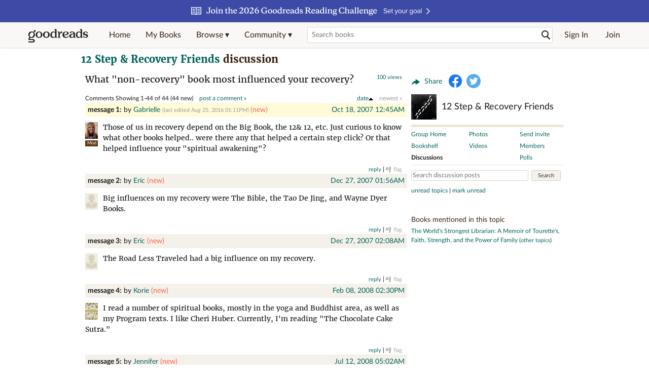

--- FILE ---
content_type: text/html; charset=utf-8
request_url: https://www.goodreads.com/topic/show/6424-what-non-recovery-book-most-influenced-your-recovery
body_size: 30851
content:
<!DOCTYPE html>
<html class="desktop withSiteHeaderTopFullImage
">
<head>
  <title>12 Step &amp; Recovery Friends -  What &quot;non-recovery&quot; book most influenced your recovery? Showing 1-44 of 44</title>

<meta content='44 discussion posts. Gabrielle said: Those of us in recovery depend on the Big Book, the 12&amp; 12, etc. Just curious to know what other books helped.. were...' name='description'>
<meta content='telephone=no' name='format-detection'>
<link href='https://www.goodreads.com/topic/show/6424-what-non-recovery-book-most-influenced-your-recovery' rel='canonical'>



    <script type="text/javascript"> var ue_t0=window.ue_t0||+new Date();
 </script>
  <script type="text/javascript">
    var ue_mid = "A1PQBFHBHS6YH1";
    var ue_sn = "www.goodreads.com";
    var ue_furl = "fls-na.amazon.com";
    var ue_sid = "960-2985040-7516776";
    var ue_id = "5Q7FZ999WJ45W1K66G9Q";

    (function(e){var c=e;var a=c.ue||{};a.main_scope="mainscopecsm";a.q=[];a.t0=c.ue_t0||+new Date();a.d=g;function g(h){return +new Date()-(h?0:a.t0)}function d(h){return function(){a.q.push({n:h,a:arguments,t:a.d()})}}function b(m,l,h,j,i){var k={m:m,f:l,l:h,c:""+j,err:i,fromOnError:1,args:arguments};c.ueLogError(k);return false}b.skipTrace=1;e.onerror=b;function f(){c.uex("ld")}if(e.addEventListener){e.addEventListener("load",f,false)}else{if(e.attachEvent){e.attachEvent("onload",f)}}a.tag=d("tag");a.log=d("log");a.reset=d("rst");c.ue_csm=c;c.ue=a;c.ueLogError=d("err");c.ues=d("ues");c.uet=d("uet");c.uex=d("uex");c.uet("ue")})(window);(function(e,d){var a=e.ue||{};function c(g){if(!g){return}var f=d.head||d.getElementsByTagName("head")[0]||d.documentElement,h=d.createElement("script");h.async="async";h.src=g;f.insertBefore(h,f.firstChild)}function b(){var k=e.ue_cdn||"m.media-amazon.com",g=e.ue_cdns||"m.media-amazon.com",j="/images/G/01/csminstrumentation/",h=e.ue_file||"ue-full-11e51f253e8ad9d145f4ed644b40f692._V1_.js",f,i;if(h.indexOf("NSTRUMENTATION_FIL")>=0){return}if("ue_https" in e){f=e.ue_https}else{f=e.location&&e.location.protocol=="https:"?1:0}i=f?"https://":"http://";i+=f?g:k;i+=j;i+=h;c(i)}if(!e.ue_inline){if(a.loadUEFull){a.loadUEFull()}else{b()}}a.uels=c;e.ue=a})(window,document);

    if (window.ue && window.ue.tag) { window.ue.tag('topic:show:signed_out', ue.main_scope);window.ue.tag('topic:show:signed_out:desktop', ue.main_scope); }
  </script>

  <!-- * Copied from https://info.analytics.a2z.com/#/docs/data_collection/csa/onboard */ -->
<script>
  //<![CDATA[
    !function(){function n(n,t){var r=i(n);return t&&(r=r("instance",t)),r}var r=[],c=0,i=function(t){return function(){var n=c++;return r.push([t,[].slice.call(arguments,0),n,{time:Date.now()}]),i(n)}};n._s=r,this.csa=n}();
    
    if (window.csa) {
      window.csa("Config", {
        "Application": "GoodreadsMonolith",
        "Events.SushiEndpoint": "https://unagi.amazon.com/1/events/com.amazon.csm.csa.prod",
        "Events.Namespace": "csa",
        "CacheDetection.RequestID": "5Q7FZ999WJ45W1K66G9Q",
        "ObfuscatedMarketplaceId": "A1PQBFHBHS6YH1"
      });
    
      window.csa("Events")("setEntity", {
        session: { id: "960-2985040-7516776" },
        page: {requestId: "5Q7FZ999WJ45W1K66G9Q", meaningful: "interactive"}
      });
    }
    
    var e = document.createElement("script"); e.src = "https://m.media-amazon.com/images/I/41mrkPcyPwL.js"; document.head.appendChild(e);
  //]]>
</script>


          <script type="text/javascript">
        if (window.Mobvious === undefined) {
          window.Mobvious = {};
        }
        window.Mobvious.device_type = 'desktop';
        </script>


  
<script src="https://s.gr-assets.com/assets/webfontloader-f0d95107f593df01d332dddc54e598cb.js"></script>
<script>
//<![CDATA[

  WebFont.load({
    classes: false,
    custom: {
      families: ["Lato:n4,n7,i4", "Merriweather:n4,n7,i4"],
      urls: ["https://s.gr-assets.com/assets/gr/fonts-cf24b9fb9a07049b1cf20d385104c1a8.css"]
    }
  });

//]]>
</script>

  <link rel="stylesheet" media="all" href="https://s.gr-assets.com/assets/goodreads-dbae0a4aacf2920f43b7053e28e08b75.css" />

  

  <link rel="stylesheet" media="screen" href="https://s.gr-assets.com/assets/common_images-52bf53648cedebbe6988969ad4c628e3.css" />

  <script type="text/javascript">
    window.CKEDITOR_BASEPATH = 'https://s.gr-assets.com/assets/ckeditor/';
  </script>

  <script src="https://s.gr-assets.com/assets/desktop/libraries-c07ee2e4be9ade4a64546b3ec60b523b.js"></script>
  <script src="https://s.gr-assets.com/assets/application-8fecfbed85cd679be5d43c74ec00ed1c.js"></script>

    <script>
  //<![CDATA[
    var gptAdSlots = gptAdSlots || [];
    var googletag = googletag || {};
    googletag.cmd = googletag.cmd || [];
    (function() {
      var gads = document.createElement("script");
      gads.async = true;
      gads.type = "text/javascript";
      var useSSL = "https:" == document.location.protocol;
      gads.src = (useSSL ? "https:" : "http:") +
      "//securepubads.g.doubleclick.net/tag/js/gpt.js";
      var node = document.getElementsByTagName("script")[0];
      node.parentNode.insertBefore(gads, node);
    })();
    // page settings
  //]]>
</script>
<script>
  //<![CDATA[
    googletag.cmd.push(function() {
      googletag.pubads().setTargeting("sid", "osid.624996de46cd1e5b79185e8212a8c40e");
    googletag.pubads().setTargeting("grsession", "osid.624996de46cd1e5b79185e8212a8c40e");
    googletag.pubads().setTargeting("surface", "desktop");
    googletag.pubads().setTargeting("signedin", "false");
    googletag.pubads().setTargeting("gr_author", "false");
    googletag.pubads().setTargeting("author", []);
    googletag.pubads().setTargeting("shelf", ["toread","nonfiction","memoir","nonfiction","biography","currentlyreading","memoirs","booksaboutbooks","bookclub","biographymemoir"]);
    googletag.pubads().setTargeting("tags", ["2","5","4","8","96","3","6","1139","7","116"]);
    googletag.pubads().setTargeting("gtargeting", "22twv7239d");
    googletag.pubads().setTargeting("resource", ["Group_1391","Topic_6424"]);
      googletag.pubads().enableAsyncRendering();
      googletag.pubads().enableSingleRequest();
      googletag.pubads().collapseEmptyDivs(true);
      googletag.pubads().disableInitialLoad();
      googletag.setConfig({
        safeFrame: {
          forceSafeFrame: true,
          sandbox: true
        }
      });
      googletag.enableServices();
    });
  //]]>
</script>
<script>
  //<![CDATA[
    ! function(a9, a, p, s, t, A, g) {
      if (a[a9]) return;
    
      function q(c, r) {
        a[a9]._Q.push([c, r])
      }
      a[a9] = {
      init: function() {
        q("i", arguments)
      },
      fetchBids: function() {
        q("f", arguments)
      },
      setDisplayBids: function() {},
        _Q: []
      };
      A = p.createElement(s);
      A.async = !0;
      A.src = t;
      g = p.getElementsByTagName(s)[0];
      g.parentNode.insertBefore(A, g)
    }("apstag", window, document, "script", "//c.amazon-adsystem.com/aax2/apstag.js");
    
    apstag.init({
      pubID: '3211', adServer: 'googletag', bidTimeout: 4e3, deals: true, params: { aps_privacy: '1YN' }
    });
  //]]>
</script>



  <meta name="csrf-param" content="authenticity_token" />
<meta name="csrf-token" content="w3fE9msjWsmGk5vdmcGVw91x3kYBftkk2AOL9W8YiVIcZmXNd3dzSbZZtkBZtXz0u7/TYARXNuLuzmeiRiFhlA==" />

  <meta name="request-id" content="5Q7FZ999WJ45W1K66G9Q" />

    <script src="https://s.gr-assets.com/assets/react_client_side/external_dependencies-2e2b90fafc.js" defer="defer"></script>
<script src="https://s.gr-assets.com/assets/react_client_side/site_header-30df57490b.js" defer="defer"></script>
<script src="https://s.gr-assets.com/assets/react_client_side/custom_react_ujs-b1220d5e0a4820e90b905c302fc5cb52.js" defer="defer"></script>


    <script src="https://s.gr-assets.com/assets/topic/show-c42f58e87da1227509b5d63a121e7013.js"></script>


  
  
  

  <link rel="search" type="application/opensearchdescription+xml" href="/opensearch.xml" title="Goodreads">

    <meta name="description" content="44 discussion posts. Gabrielle said: Those of us in recovery depend on the Big Book, the 12&amp; 12, etc. Just curious to know what other books helped.. were...">


  <meta content='summary' name='twitter:card'>
<meta content='@goodreads' name='twitter:site'>
<meta content='12 Step &amp; Recovery Friends -  What "non-recovery" book most influenced your recovery? Showing 1-44 of 44&#x000A;' name='twitter:title'>
<meta content='44 discussion posts. Gabrielle said: Those of us in recovery depend on the Big Book, the 12&amp; 12, etc. Just curious to know what other books helped.. were...' name='twitter:description'>


  <meta name="verify-v1" content="cEf8XOH0pulh1aYQeZ1gkXHsQ3dMPSyIGGYqmF53690=">
  <meta name="google-site-verification" content="PfFjeZ9OK1RrUrKlmAPn_iZJ_vgHaZO1YQ-QlG2VsJs" />
  <meta name="apple-itunes-app" content="app-id=355833469">
</head>


<body class="">
<div data-react-class="ReactComponents.StoresInitializer" data-react-props="{}"><noscript data-reactid=".2bzfxfwzc20" data-react-checksum="-1125183102"></noscript></div>

<script src="https://s.gr-assets.com/assets/fb_dep_form-e2e4a0d9dc062011458143c32b2d789b.js"></script>

<div class="content" id="bodycontainer" style="">
    <script>
  //<![CDATA[
    var initializeGrfb = function() {
      $grfb.initialize({
        appId: "2415071772"
      });
    };
    if (typeof $grfb !== "undefined") {
      initializeGrfb();
    } else {
      window.addEventListener("DOMContentLoaded", function() {
        if (typeof $grfb !== "undefined") {
          initializeGrfb();
        }
      });
    }
  //]]>
</script>

<script>
  //<![CDATA[
    function loadScript(url, callback) {
      var script = document.createElement("script");
      script.type = "text/javascript";
    
      if (script.readyState) {  //Internet Explorer
          script.onreadystatechange = function() {
            if (script.readyState == "loaded" ||
                    script.readyState == "complete") {
              script.onreadystatechange = null;
              callback();
            }
          };
      } else {  //Other browsers
        script.onload = function() {
          callback();
        };
      }
    
      script.src = url;
      document.getElementsByTagName("head")[0].appendChild(script);
    }
    
    function initAppleId() {
      AppleID.auth.init({
        clientId : 'com.goodreads.app', 
        scope : 'name email',
        redirectURI: 'https://www.goodreads.com/apple_users/sign_in_with_apple_web',
        state: 'apple_oauth_state_2aab392f-e57a-4ebb-bee7-53c717710df4'
      });
    }
    
    var initializeSiwa = function() {
      var APPLE_SIGN_IN_JS_URL =  "https://appleid.cdn-apple.com/appleauth/static/jsapi/appleid/1/en_US/appleid.auth.js"
      loadScript(APPLE_SIGN_IN_JS_URL, initAppleId);
    };
    if (typeof AppleID !== "undefined") {
      initAppleId();
    } else {
      initializeSiwa();
    }
  //]]>
</script>

<div class='siteHeader'>
<div data-react-class="ReactComponents.HeaderStoreConnector" data-react-props="{&quot;myBooksUrl&quot;:&quot;/review/list?ref=nav_mybooks&quot;,&quot;browseUrl&quot;:&quot;/book?ref=nav_brws&quot;,&quot;recommendationsUrl&quot;:&quot;/recommendations?ref=nav_brws_recs&quot;,&quot;choiceAwardsUrl&quot;:&quot;/choiceawards?ref=nav_brws_gca&quot;,&quot;genresIndexUrl&quot;:&quot;/genres?ref=nav_brws_genres&quot;,&quot;giveawayUrl&quot;:&quot;/giveaway?ref=nav_brws_giveaways&quot;,&quot;exploreUrl&quot;:&quot;/book?ref=nav_brws_explore&quot;,&quot;homeUrl&quot;:&quot;/?ref=nav_home&quot;,&quot;listUrl&quot;:&quot;/list?ref=nav_brws_lists&quot;,&quot;newsUrl&quot;:&quot;/news?ref=nav_brws_news&quot;,&quot;communityUrl&quot;:&quot;/group?ref=nav_comm&quot;,&quot;groupsUrl&quot;:&quot;/group?ref=nav_comm_groups&quot;,&quot;quotesUrl&quot;:&quot;/quotes?ref=nav_comm_quotes&quot;,&quot;featuredAskAuthorUrl&quot;:&quot;/ask_the_author?ref=nav_comm_askauthor&quot;,&quot;autocompleteUrl&quot;:&quot;/book/auto_complete&quot;,&quot;defaultLogoActionUrl&quot;:&quot;/&quot;,&quot;topFullImage&quot;:{&quot;clickthroughUrl&quot;:&quot;https://www.goodreads.com/readingchallenges?ref=rc_jan_26_ss&quot;,&quot;altText&quot;:&quot;2026 Reading Challenge &quot;,&quot;backgroundColor&quot;:&quot;#3D4AA6&quot;,&quot;xs&quot;:{&quot;1x&quot;:&quot;https://i.gr-assets.com/images/S/compressed.photo.goodreads.com/siteheaderbannerimages/1766173323i/639.jpg&quot;,&quot;2x&quot;:&quot;https://i.gr-assets.com/images/S/compressed.photo.goodreads.com/siteheaderbannerimages/1766173328i/640.jpg&quot;},&quot;md&quot;:{&quot;1x&quot;:&quot;https://i.gr-assets.com/images/S/compressed.photo.goodreads.com/siteheaderbannerimages/1766173312i/637.jpg&quot;,&quot;2x&quot;:&quot;https://i.gr-assets.com/images/S/compressed.photo.goodreads.com/siteheaderbannerimages/1766173317i/638.jpg&quot;}},&quot;logo&quot;:{&quot;clickthroughUrl&quot;:&quot;/&quot;,&quot;altText&quot;:&quot;Goodreads Home&quot;},&quot;searchPath&quot;:&quot;/search&quot;,&quot;newReleasesUrl&quot;:&quot;/book/popular_by_date/2026/1?ref=nav_brws_newrels&quot;,&quot;signInUrl&quot;:&quot;/user/sign_in&quot;,&quot;signUpUrl&quot;:&quot;/user/sign_up&quot;,&quot;signInWithReturnUrl&quot;:true,&quot;deployServices&quot;:[],&quot;defaultLogoAltText&quot;:&quot;Goodreads Home&quot;,&quot;mobviousDeviceType&quot;:&quot;desktop&quot;}"><header data-reactid=".1hdg8hi6tv0" data-react-checksum="583523647"><div class="siteHeader__topFullImageContainer" style="background-color:#3D4AA6;" data-reactid=".1hdg8hi6tv0.0"><a class="siteHeader__topFullImageLink" href="https://www.goodreads.com/readingchallenges?ref=rc_jan_26_ss" data-reactid=".1hdg8hi6tv0.0.0"><picture data-reactid=".1hdg8hi6tv0.0.0.0"><source media="(min-width: 768px)" srcset="https://i.gr-assets.com/images/S/compressed.photo.goodreads.com/siteheaderbannerimages/1766173312i/637.jpg 1x, https://i.gr-assets.com/images/S/compressed.photo.goodreads.com/siteheaderbannerimages/1766173317i/638.jpg 2x" data-reactid=".1hdg8hi6tv0.0.0.0.0"/><img alt="2026 Reading Challenge " class="siteHeader__topFullImage" src="https://i.gr-assets.com/images/S/compressed.photo.goodreads.com/siteheaderbannerimages/1766173323i/639.jpg" srcset="https://i.gr-assets.com/images/S/compressed.photo.goodreads.com/siteheaderbannerimages/1766173328i/640.jpg 2x" data-reactid=".1hdg8hi6tv0.0.0.0.1"/></picture></a></div><div class="siteHeader__topLine gr-box gr-box--withShadow" data-reactid=".1hdg8hi6tv0.1"><div class="siteHeader__contents" data-reactid=".1hdg8hi6tv0.1.0"><div class="siteHeader__topLevelItem siteHeader__topLevelItem--searchIcon" data-reactid=".1hdg8hi6tv0.1.0.0"><button class="siteHeader__searchIcon gr-iconButton" aria-label="Toggle search" type="button" data-ux-click="true" data-reactid=".1hdg8hi6tv0.1.0.0.0"></button></div><a href="/" class="siteHeader__logo" aria-label="Goodreads Home" title="Goodreads Home" data-reactid=".1hdg8hi6tv0.1.0.1"></a><nav class="siteHeader__primaryNavInline" data-reactid=".1hdg8hi6tv0.1.0.2"><ul role="menu" class="siteHeader__menuList" data-reactid=".1hdg8hi6tv0.1.0.2.0"><li class="siteHeader__topLevelItem siteHeader__topLevelItem--home" data-reactid=".1hdg8hi6tv0.1.0.2.0.0"><a href="/?ref=nav_home" class="siteHeader__topLevelLink" data-reactid=".1hdg8hi6tv0.1.0.2.0.0.0">Home</a></li><li class="siteHeader__topLevelItem" data-reactid=".1hdg8hi6tv0.1.0.2.0.1"><a href="/review/list?ref=nav_mybooks" class="siteHeader__topLevelLink" data-reactid=".1hdg8hi6tv0.1.0.2.0.1.0">My Books</a></li><li class="siteHeader__topLevelItem" data-reactid=".1hdg8hi6tv0.1.0.2.0.2"><div class="primaryNavMenu primaryNavMenu--siteHeaderBrowseMenu ignore-react-onclickoutside" data-reactid=".1hdg8hi6tv0.1.0.2.0.2.0"><a class="primaryNavMenu__trigger primaryNavMenu__trigger--siteHeaderBrowseMenu" href="/book?ref=nav_brws" role="button" aria-haspopup="true" aria-expanded="false" data-ux-click="true" data-reactid=".1hdg8hi6tv0.1.0.2.0.2.0.0"><span data-reactid=".1hdg8hi6tv0.1.0.2.0.2.0.0.0">Browse ▾</span></a><div class="primaryNavMenu__menu gr-box gr-box--withShadowLarge wide" role="menu" data-reactid=".1hdg8hi6tv0.1.0.2.0.2.0.1"><div class="siteHeader__browseMenuDropdown" data-reactid=".1hdg8hi6tv0.1.0.2.0.2.0.1.0"><ul class="siteHeader__subNav" data-reactid=".1hdg8hi6tv0.1.0.2.0.2.0.1.0.0"><li role="menuitem Recommendations" class="menuLink" aria-label="Recommendations" data-reactid=".1hdg8hi6tv0.1.0.2.0.2.0.1.0.0.0"><a href="/recommendations?ref=nav_brws_recs" class="siteHeader__subNavLink" data-reactid=".1hdg8hi6tv0.1.0.2.0.2.0.1.0.0.0.0">Recommendations</a></li><li role="menuitem Choice Awards" class="menuLink" aria-label="Choice Awards" data-reactid=".1hdg8hi6tv0.1.0.2.0.2.0.1.0.0.1"><a href="/choiceawards?ref=nav_brws_gca" class="siteHeader__subNavLink" data-reactid=".1hdg8hi6tv0.1.0.2.0.2.0.1.0.0.1.0">Choice Awards</a></li><li role="menuitem Genres" class="menuLink" aria-label="Genres" data-reactid=".1hdg8hi6tv0.1.0.2.0.2.0.1.0.0.2"><a href="/genres?ref=nav_brws_genres" class="siteHeader__subNavLink siteHeader__subNavLink--genresIndex" data-reactid=".1hdg8hi6tv0.1.0.2.0.2.0.1.0.0.2.0">Genres</a></li><li role="menuitem Giveaways" class="menuLink" aria-label="Giveaways" data-reactid=".1hdg8hi6tv0.1.0.2.0.2.0.1.0.0.3"><a href="/giveaway?ref=nav_brws_giveaways" class="siteHeader__subNavLink" data-reactid=".1hdg8hi6tv0.1.0.2.0.2.0.1.0.0.3.0">Giveaways</a></li><li role="menuitem New Releases" class="menuLink" aria-label="New Releases" data-reactid=".1hdg8hi6tv0.1.0.2.0.2.0.1.0.0.4"><a href="/book/popular_by_date/2026/1?ref=nav_brws_newrels" class="siteHeader__subNavLink" data-reactid=".1hdg8hi6tv0.1.0.2.0.2.0.1.0.0.4.0">New Releases</a></li><li role="menuitem Lists" class="menuLink" aria-label="Lists" data-reactid=".1hdg8hi6tv0.1.0.2.0.2.0.1.0.0.5"><a href="/list?ref=nav_brws_lists" class="siteHeader__subNavLink" data-reactid=".1hdg8hi6tv0.1.0.2.0.2.0.1.0.0.5.0">Lists</a></li><li role="menuitem Explore" class="menuLink" aria-label="Explore" data-reactid=".1hdg8hi6tv0.1.0.2.0.2.0.1.0.0.6"><a href="/book?ref=nav_brws_explore" class="siteHeader__subNavLink" data-reactid=".1hdg8hi6tv0.1.0.2.0.2.0.1.0.0.6.0">Explore</a></li><li role="menuitem News &amp; Interviews" class="menuLink" aria-label="News &amp; Interviews" data-reactid=".1hdg8hi6tv0.1.0.2.0.2.0.1.0.0.7"><a href="/news?ref=nav_brws_news" class="siteHeader__subNavLink" data-reactid=".1hdg8hi6tv0.1.0.2.0.2.0.1.0.0.7.0">News &amp; Interviews</a></li></ul><div class="siteHeader__spotlight siteHeader__spotlight--withoutSubMenu" data-reactid=".1hdg8hi6tv0.1.0.2.0.2.0.1.0.1"><div class="genreListContainer" data-reactid=".1hdg8hi6tv0.1.0.2.0.2.0.1.0.1.0"><div class="siteHeader__heading siteHeader__title" data-reactid=".1hdg8hi6tv0.1.0.2.0.2.0.1.0.1.0.0">Genres</div><ul class="genreList" data-reactid=".1hdg8hi6tv0.1.0.2.0.2.0.1.0.1.0.1:$genreList0"><li role="menuitem" class="genreList__genre" data-reactid=".1hdg8hi6tv0.1.0.2.0.2.0.1.0.1.0.1:$genreList0.0:$Art"><a href="/genres/art" class="genreList__genreLink gr-hyperlink gr-hyperlink--naked" data-reactid=".1hdg8hi6tv0.1.0.2.0.2.0.1.0.1.0.1:$genreList0.0:$Art.0">Art</a></li><li role="menuitem" class="genreList__genre" data-reactid=".1hdg8hi6tv0.1.0.2.0.2.0.1.0.1.0.1:$genreList0.0:$Biography"><a href="/genres/biography" class="genreList__genreLink gr-hyperlink gr-hyperlink--naked" data-reactid=".1hdg8hi6tv0.1.0.2.0.2.0.1.0.1.0.1:$genreList0.0:$Biography.0">Biography</a></li><li role="menuitem" class="genreList__genre" data-reactid=".1hdg8hi6tv0.1.0.2.0.2.0.1.0.1.0.1:$genreList0.0:$Business"><a href="/genres/business" class="genreList__genreLink gr-hyperlink gr-hyperlink--naked" data-reactid=".1hdg8hi6tv0.1.0.2.0.2.0.1.0.1.0.1:$genreList0.0:$Business.0">Business</a></li><li role="menuitem" class="genreList__genre" data-reactid=".1hdg8hi6tv0.1.0.2.0.2.0.1.0.1.0.1:$genreList0.0:$Children&#x27;s"><a href="/genres/children-s" class="genreList__genreLink gr-hyperlink gr-hyperlink--naked" data-reactid=".1hdg8hi6tv0.1.0.2.0.2.0.1.0.1.0.1:$genreList0.0:$Children&#x27;s.0">Children&#x27;s</a></li><li role="menuitem" class="genreList__genre" data-reactid=".1hdg8hi6tv0.1.0.2.0.2.0.1.0.1.0.1:$genreList0.0:$Christian"><a href="/genres/christian" class="genreList__genreLink gr-hyperlink gr-hyperlink--naked" data-reactid=".1hdg8hi6tv0.1.0.2.0.2.0.1.0.1.0.1:$genreList0.0:$Christian.0">Christian</a></li><li role="menuitem" class="genreList__genre" data-reactid=".1hdg8hi6tv0.1.0.2.0.2.0.1.0.1.0.1:$genreList0.0:$Classics"><a href="/genres/classics" class="genreList__genreLink gr-hyperlink gr-hyperlink--naked" data-reactid=".1hdg8hi6tv0.1.0.2.0.2.0.1.0.1.0.1:$genreList0.0:$Classics.0">Classics</a></li><li role="menuitem" class="genreList__genre" data-reactid=".1hdg8hi6tv0.1.0.2.0.2.0.1.0.1.0.1:$genreList0.0:$Comics"><a href="/genres/comics" class="genreList__genreLink gr-hyperlink gr-hyperlink--naked" data-reactid=".1hdg8hi6tv0.1.0.2.0.2.0.1.0.1.0.1:$genreList0.0:$Comics.0">Comics</a></li><li role="menuitem" class="genreList__genre" data-reactid=".1hdg8hi6tv0.1.0.2.0.2.0.1.0.1.0.1:$genreList0.0:$Cookbooks"><a href="/genres/cookbooks" class="genreList__genreLink gr-hyperlink gr-hyperlink--naked" data-reactid=".1hdg8hi6tv0.1.0.2.0.2.0.1.0.1.0.1:$genreList0.0:$Cookbooks.0">Cookbooks</a></li><li role="menuitem" class="genreList__genre" data-reactid=".1hdg8hi6tv0.1.0.2.0.2.0.1.0.1.0.1:$genreList0.0:$Ebooks"><a href="/genres/ebooks" class="genreList__genreLink gr-hyperlink gr-hyperlink--naked" data-reactid=".1hdg8hi6tv0.1.0.2.0.2.0.1.0.1.0.1:$genreList0.0:$Ebooks.0">Ebooks</a></li><li role="menuitem" class="genreList__genre" data-reactid=".1hdg8hi6tv0.1.0.2.0.2.0.1.0.1.0.1:$genreList0.0:$Fantasy"><a href="/genres/fantasy" class="genreList__genreLink gr-hyperlink gr-hyperlink--naked" data-reactid=".1hdg8hi6tv0.1.0.2.0.2.0.1.0.1.0.1:$genreList0.0:$Fantasy.0">Fantasy</a></li></ul><ul class="genreList" data-reactid=".1hdg8hi6tv0.1.0.2.0.2.0.1.0.1.0.1:$genreList1"><li role="menuitem" class="genreList__genre" data-reactid=".1hdg8hi6tv0.1.0.2.0.2.0.1.0.1.0.1:$genreList1.0:$Fiction"><a href="/genres/fiction" class="genreList__genreLink gr-hyperlink gr-hyperlink--naked" data-reactid=".1hdg8hi6tv0.1.0.2.0.2.0.1.0.1.0.1:$genreList1.0:$Fiction.0">Fiction</a></li><li role="menuitem" class="genreList__genre" data-reactid=".1hdg8hi6tv0.1.0.2.0.2.0.1.0.1.0.1:$genreList1.0:$Graphic Novels"><a href="/genres/graphic-novels" class="genreList__genreLink gr-hyperlink gr-hyperlink--naked" data-reactid=".1hdg8hi6tv0.1.0.2.0.2.0.1.0.1.0.1:$genreList1.0:$Graphic Novels.0">Graphic Novels</a></li><li role="menuitem" class="genreList__genre" data-reactid=".1hdg8hi6tv0.1.0.2.0.2.0.1.0.1.0.1:$genreList1.0:$Historical Fiction"><a href="/genres/historical-fiction" class="genreList__genreLink gr-hyperlink gr-hyperlink--naked" data-reactid=".1hdg8hi6tv0.1.0.2.0.2.0.1.0.1.0.1:$genreList1.0:$Historical Fiction.0">Historical Fiction</a></li><li role="menuitem" class="genreList__genre" data-reactid=".1hdg8hi6tv0.1.0.2.0.2.0.1.0.1.0.1:$genreList1.0:$History"><a href="/genres/history" class="genreList__genreLink gr-hyperlink gr-hyperlink--naked" data-reactid=".1hdg8hi6tv0.1.0.2.0.2.0.1.0.1.0.1:$genreList1.0:$History.0">History</a></li><li role="menuitem" class="genreList__genre" data-reactid=".1hdg8hi6tv0.1.0.2.0.2.0.1.0.1.0.1:$genreList1.0:$Horror"><a href="/genres/horror" class="genreList__genreLink gr-hyperlink gr-hyperlink--naked" data-reactid=".1hdg8hi6tv0.1.0.2.0.2.0.1.0.1.0.1:$genreList1.0:$Horror.0">Horror</a></li><li role="menuitem" class="genreList__genre" data-reactid=".1hdg8hi6tv0.1.0.2.0.2.0.1.0.1.0.1:$genreList1.0:$Memoir"><a href="/genres/memoir" class="genreList__genreLink gr-hyperlink gr-hyperlink--naked" data-reactid=".1hdg8hi6tv0.1.0.2.0.2.0.1.0.1.0.1:$genreList1.0:$Memoir.0">Memoir</a></li><li role="menuitem" class="genreList__genre" data-reactid=".1hdg8hi6tv0.1.0.2.0.2.0.1.0.1.0.1:$genreList1.0:$Music"><a href="/genres/music" class="genreList__genreLink gr-hyperlink gr-hyperlink--naked" data-reactid=".1hdg8hi6tv0.1.0.2.0.2.0.1.0.1.0.1:$genreList1.0:$Music.0">Music</a></li><li role="menuitem" class="genreList__genre" data-reactid=".1hdg8hi6tv0.1.0.2.0.2.0.1.0.1.0.1:$genreList1.0:$Mystery"><a href="/genres/mystery" class="genreList__genreLink gr-hyperlink gr-hyperlink--naked" data-reactid=".1hdg8hi6tv0.1.0.2.0.2.0.1.0.1.0.1:$genreList1.0:$Mystery.0">Mystery</a></li><li role="menuitem" class="genreList__genre" data-reactid=".1hdg8hi6tv0.1.0.2.0.2.0.1.0.1.0.1:$genreList1.0:$Nonfiction"><a href="/genres/non-fiction" class="genreList__genreLink gr-hyperlink gr-hyperlink--naked" data-reactid=".1hdg8hi6tv0.1.0.2.0.2.0.1.0.1.0.1:$genreList1.0:$Nonfiction.0">Nonfiction</a></li><li role="menuitem" class="genreList__genre" data-reactid=".1hdg8hi6tv0.1.0.2.0.2.0.1.0.1.0.1:$genreList1.0:$Poetry"><a href="/genres/poetry" class="genreList__genreLink gr-hyperlink gr-hyperlink--naked" data-reactid=".1hdg8hi6tv0.1.0.2.0.2.0.1.0.1.0.1:$genreList1.0:$Poetry.0">Poetry</a></li></ul><ul class="genreList" data-reactid=".1hdg8hi6tv0.1.0.2.0.2.0.1.0.1.0.1:$genreList2"><li role="menuitem" class="genreList__genre" data-reactid=".1hdg8hi6tv0.1.0.2.0.2.0.1.0.1.0.1:$genreList2.0:$Psychology"><a href="/genres/psychology" class="genreList__genreLink gr-hyperlink gr-hyperlink--naked" data-reactid=".1hdg8hi6tv0.1.0.2.0.2.0.1.0.1.0.1:$genreList2.0:$Psychology.0">Psychology</a></li><li role="menuitem" class="genreList__genre" data-reactid=".1hdg8hi6tv0.1.0.2.0.2.0.1.0.1.0.1:$genreList2.0:$Romance"><a href="/genres/romance" class="genreList__genreLink gr-hyperlink gr-hyperlink--naked" data-reactid=".1hdg8hi6tv0.1.0.2.0.2.0.1.0.1.0.1:$genreList2.0:$Romance.0">Romance</a></li><li role="menuitem" class="genreList__genre" data-reactid=".1hdg8hi6tv0.1.0.2.0.2.0.1.0.1.0.1:$genreList2.0:$Science"><a href="/genres/science" class="genreList__genreLink gr-hyperlink gr-hyperlink--naked" data-reactid=".1hdg8hi6tv0.1.0.2.0.2.0.1.0.1.0.1:$genreList2.0:$Science.0">Science</a></li><li role="menuitem" class="genreList__genre" data-reactid=".1hdg8hi6tv0.1.0.2.0.2.0.1.0.1.0.1:$genreList2.0:$Science Fiction"><a href="/genres/science-fiction" class="genreList__genreLink gr-hyperlink gr-hyperlink--naked" data-reactid=".1hdg8hi6tv0.1.0.2.0.2.0.1.0.1.0.1:$genreList2.0:$Science Fiction.0">Science Fiction</a></li><li role="menuitem" class="genreList__genre" data-reactid=".1hdg8hi6tv0.1.0.2.0.2.0.1.0.1.0.1:$genreList2.0:$Self Help"><a href="/genres/self-help" class="genreList__genreLink gr-hyperlink gr-hyperlink--naked" data-reactid=".1hdg8hi6tv0.1.0.2.0.2.0.1.0.1.0.1:$genreList2.0:$Self Help.0">Self Help</a></li><li role="menuitem" class="genreList__genre" data-reactid=".1hdg8hi6tv0.1.0.2.0.2.0.1.0.1.0.1:$genreList2.0:$Sports"><a href="/genres/sports" class="genreList__genreLink gr-hyperlink gr-hyperlink--naked" data-reactid=".1hdg8hi6tv0.1.0.2.0.2.0.1.0.1.0.1:$genreList2.0:$Sports.0">Sports</a></li><li role="menuitem" class="genreList__genre" data-reactid=".1hdg8hi6tv0.1.0.2.0.2.0.1.0.1.0.1:$genreList2.0:$Thriller"><a href="/genres/thriller" class="genreList__genreLink gr-hyperlink gr-hyperlink--naked" data-reactid=".1hdg8hi6tv0.1.0.2.0.2.0.1.0.1.0.1:$genreList2.0:$Thriller.0">Thriller</a></li><li role="menuitem" class="genreList__genre" data-reactid=".1hdg8hi6tv0.1.0.2.0.2.0.1.0.1.0.1:$genreList2.0:$Travel"><a href="/genres/travel" class="genreList__genreLink gr-hyperlink gr-hyperlink--naked" data-reactid=".1hdg8hi6tv0.1.0.2.0.2.0.1.0.1.0.1:$genreList2.0:$Travel.0">Travel</a></li><li role="menuitem" class="genreList__genre" data-reactid=".1hdg8hi6tv0.1.0.2.0.2.0.1.0.1.0.1:$genreList2.0:$Young Adult"><a href="/genres/young-adult" class="genreList__genreLink gr-hyperlink gr-hyperlink--naked" data-reactid=".1hdg8hi6tv0.1.0.2.0.2.0.1.0.1.0.1:$genreList2.0:$Young Adult.0">Young Adult</a></li><li role="menuitem" class="genreList__genre" data-reactid=".1hdg8hi6tv0.1.0.2.0.2.0.1.0.1.0.1:$genreList2.1"><a href="/genres" class="genreList__genreLink gr-hyperlink gr-hyperlink--naked" data-reactid=".1hdg8hi6tv0.1.0.2.0.2.0.1.0.1.0.1:$genreList2.1.0">More Genres</a></li></ul></div></div></div></div></div></li><li class="siteHeader__topLevelItem siteHeader__topLevelItem--community" data-reactid=".1hdg8hi6tv0.1.0.2.0.3"><div class="primaryNavMenu ignore-react-onclickoutside" data-reactid=".1hdg8hi6tv0.1.0.2.0.3.0"><a class="primaryNavMenu__trigger" href="/group?ref=nav_comm" role="button" aria-haspopup="true" aria-expanded="false" data-ux-click="true" data-reactid=".1hdg8hi6tv0.1.0.2.0.3.0.0"><span data-reactid=".1hdg8hi6tv0.1.0.2.0.3.0.0.0">Community ▾</span></a><div class="primaryNavMenu__menu gr-box gr-box--withShadowLarge" role="menu" data-reactid=".1hdg8hi6tv0.1.0.2.0.3.0.1"><ul class="siteHeader__subNav" data-reactid=".1hdg8hi6tv0.1.0.2.0.3.0.1.0"><li role="menuitem Groups" class="menuLink" aria-label="Groups" data-reactid=".1hdg8hi6tv0.1.0.2.0.3.0.1.0.0"><a href="/group?ref=nav_comm_groups" class="siteHeader__subNavLink" data-reactid=".1hdg8hi6tv0.1.0.2.0.3.0.1.0.0.0">Groups</a></li><li role="menuitem Quotes" class="menuLink" aria-label="Quotes" data-reactid=".1hdg8hi6tv0.1.0.2.0.3.0.1.0.2"><a href="/quotes?ref=nav_comm_quotes" class="siteHeader__subNavLink" data-reactid=".1hdg8hi6tv0.1.0.2.0.3.0.1.0.2.0">Quotes</a></li><li role="menuitem Ask the Author" class="menuLink" aria-label="Ask the Author" data-reactid=".1hdg8hi6tv0.1.0.2.0.3.0.1.0.3"><a href="/ask_the_author?ref=nav_comm_askauthor" class="siteHeader__subNavLink" data-reactid=".1hdg8hi6tv0.1.0.2.0.3.0.1.0.3.0">Ask the Author</a></li></ul></div></div></li></ul></nav><div accept-charset="UTF-8" class="searchBox searchBox--navbar" data-reactid=".1hdg8hi6tv0.1.0.3"><form autocomplete="off" action="/search" class="searchBox__form" role="search" aria-label="Search for books to add to your shelves" data-reactid=".1hdg8hi6tv0.1.0.3.0"><input class="searchBox__input searchBox__input--navbar" autocomplete="off" name="q" type="text" placeholder="Search books" aria-label="Search books" aria-controls="searchResults" data-reactid=".1hdg8hi6tv0.1.0.3.0.0"/><input type="hidden" name="qid" value="" data-reactid=".1hdg8hi6tv0.1.0.3.0.1"/><button type="submit" class="searchBox__icon--magnifyingGlass gr-iconButton searchBox__icon searchBox__icon--navbar" aria-label="Search" data-reactid=".1hdg8hi6tv0.1.0.3.0.2"></button></form></div><ul class="siteHeader__personal" data-reactid=".1hdg8hi6tv0.1.0.4"><li class="siteHeader__topLevelItem siteHeader__topLevelItem--signedOut" data-reactid=".1hdg8hi6tv0.1.0.4.0"><a href="/user/sign_in?returnurl=undefined" rel="nofollow" class="siteHeader__topLevelLink" data-reactid=".1hdg8hi6tv0.1.0.4.0.0">Sign In</a></li><li class="siteHeader__topLevelItem siteHeader__topLevelItem--signedOut" data-reactid=".1hdg8hi6tv0.1.0.4.1"><a href="/user/sign_up" rel="nofollow" class="siteHeader__topLevelLink" data-reactid=".1hdg8hi6tv0.1.0.4.1.0">Join</a></li></ul><div class="siteHeader__topLevelItem siteHeader__topLevelItem--signUp" data-reactid=".1hdg8hi6tv0.1.0.5"><a href="/user/sign_up" class="gr-button gr-button--dark" rel="nofollow" data-reactid=".1hdg8hi6tv0.1.0.5.0">Sign up</a></div><div class="modal modal--overlay modal--drawer" tabindex="0" data-reactid=".1hdg8hi6tv0.1.0.7"><div data-reactid=".1hdg8hi6tv0.1.0.7.0"><div class="modal__close" data-reactid=".1hdg8hi6tv0.1.0.7.0.0"><button type="button" class="gr-iconButton" data-reactid=".1hdg8hi6tv0.1.0.7.0.0.0"><img alt="Dismiss" src="//s.gr-assets.com/assets/gr/icons/icon_close_white-dbf4152deeef5bd3915d5d12210bf05f.svg" data-reactid=".1hdg8hi6tv0.1.0.7.0.0.0.0"/></button></div><div class="modal__content" data-reactid=".1hdg8hi6tv0.1.0.7.0.1"><div class="personalNavDrawer" data-reactid=".1hdg8hi6tv0.1.0.7.0.1.0"><div class="personalNavDrawer__personalNavContainer" data-reactid=".1hdg8hi6tv0.1.0.7.0.1.0.0"><noscript data-reactid=".1hdg8hi6tv0.1.0.7.0.1.0.0.0"></noscript></div><div class="personalNavDrawer__profileAndLinksContainer" data-reactid=".1hdg8hi6tv0.1.0.7.0.1.0.1"><div class="personalNavDrawer__profileContainer gr-mediaFlexbox gr-mediaFlexbox--alignItemsCenter" data-reactid=".1hdg8hi6tv0.1.0.7.0.1.0.1.0"><div class="gr-mediaFlexbox__media" data-reactid=".1hdg8hi6tv0.1.0.7.0.1.0.1.0.0"><img class="circularIcon circularIcon--large circularIcon--border" data-reactid=".1hdg8hi6tv0.1.0.7.0.1.0.1.0.0.0"/></div><div class="gr-mediaFlexbox__desc" data-reactid=".1hdg8hi6tv0.1.0.7.0.1.0.1.0.1"><a class="gr-hyperlink gr-hyperlink--bold" data-reactid=".1hdg8hi6tv0.1.0.7.0.1.0.1.0.1.0"></a><div class="u-displayBlock" data-reactid=".1hdg8hi6tv0.1.0.7.0.1.0.1.0.1.1"><a class="gr-hyperlink gr-hyperlink--naked" data-reactid=".1hdg8hi6tv0.1.0.7.0.1.0.1.0.1.1.0">View profile</a></div></div></div><div class="personalNavDrawer__profileMenuContainer" data-reactid=".1hdg8hi6tv0.1.0.7.0.1.0.1.1"><ul data-reactid=".1hdg8hi6tv0.1.0.7.0.1.0.1.1.0"><li role="menuitem Profile" class="menuLink" aria-label="Profile" data-reactid=".1hdg8hi6tv0.1.0.7.0.1.0.1.1.0.0"><span data-reactid=".1hdg8hi6tv0.1.0.7.0.1.0.1.1.0.0.0"><a class="siteHeader__subNavLink" data-reactid=".1hdg8hi6tv0.1.0.7.0.1.0.1.1.0.0.0.0">Profile</a></span></li><li role="menuitem Friends" class="menuLink" aria-label="Friends" data-reactid=".1hdg8hi6tv0.1.0.7.0.1.0.1.1.0.3"><a class="siteHeader__subNavLink" data-reactid=".1hdg8hi6tv0.1.0.7.0.1.0.1.1.0.3.0">Friends</a></li><li role="menuitem Groups" class="menuLink" aria-label="Groups" data-reactid=".1hdg8hi6tv0.1.0.7.0.1.0.1.1.0.4"><span data-reactid=".1hdg8hi6tv0.1.0.7.0.1.0.1.1.0.4.0"><a class="siteHeader__subNavLink" data-reactid=".1hdg8hi6tv0.1.0.7.0.1.0.1.1.0.4.0.0"><span data-reactid=".1hdg8hi6tv0.1.0.7.0.1.0.1.1.0.4.0.0.0">Groups</span></a></span></li><li role="menuitem Discussions" class="menuLink" aria-label="Discussions" data-reactid=".1hdg8hi6tv0.1.0.7.0.1.0.1.1.0.5"><a class="siteHeader__subNavLink" data-reactid=".1hdg8hi6tv0.1.0.7.0.1.0.1.1.0.5.0">Discussions</a></li><li role="menuitem Comments" class="menuLink" aria-label="Comments" data-reactid=".1hdg8hi6tv0.1.0.7.0.1.0.1.1.0.6"><a class="siteHeader__subNavLink" data-reactid=".1hdg8hi6tv0.1.0.7.0.1.0.1.1.0.6.0">Comments</a></li><li role="menuitem Reading Challenge" class="menuLink" aria-label="Reading Challenge" data-reactid=".1hdg8hi6tv0.1.0.7.0.1.0.1.1.0.7"><a class="siteHeader__subNavLink" data-reactid=".1hdg8hi6tv0.1.0.7.0.1.0.1.1.0.7.0">Reading Challenge</a></li><li role="menuitem Kindle Notes &amp; Highlights" class="menuLink" aria-label="Kindle Notes &amp; Highlights" data-reactid=".1hdg8hi6tv0.1.0.7.0.1.0.1.1.0.8"><a class="siteHeader__subNavLink" data-reactid=".1hdg8hi6tv0.1.0.7.0.1.0.1.1.0.8.0">Kindle Notes &amp; Highlights</a></li><li role="menuitem Quotes" class="menuLink" aria-label="Quotes" data-reactid=".1hdg8hi6tv0.1.0.7.0.1.0.1.1.0.9"><a class="siteHeader__subNavLink" data-reactid=".1hdg8hi6tv0.1.0.7.0.1.0.1.1.0.9.0">Quotes</a></li><li role="menuitem Favorite genres" class="menuLink" aria-label="Favorite genres" data-reactid=".1hdg8hi6tv0.1.0.7.0.1.0.1.1.0.a"><a class="siteHeader__subNavLink" data-reactid=".1hdg8hi6tv0.1.0.7.0.1.0.1.1.0.a.0">Favorite genres</a></li><li role="menuitem Friends&#x27; recommendations" class="menuLink" aria-label="Friends&#x27; recommendations" data-reactid=".1hdg8hi6tv0.1.0.7.0.1.0.1.1.0.b"><span data-reactid=".1hdg8hi6tv0.1.0.7.0.1.0.1.1.0.b.0"><a class="siteHeader__subNavLink" data-reactid=".1hdg8hi6tv0.1.0.7.0.1.0.1.1.0.b.0.0"><span data-reactid=".1hdg8hi6tv0.1.0.7.0.1.0.1.1.0.b.0.0.0">Friends’ recommendations</span></a></span></li><li role="menuitem Account settings" class="menuLink" aria-label="Account settings" data-reactid=".1hdg8hi6tv0.1.0.7.0.1.0.1.1.0.c"><a class="siteHeader__subNavLink u-topGrayBorder" data-reactid=".1hdg8hi6tv0.1.0.7.0.1.0.1.1.0.c.0">Account settings</a></li><li role="menuitem Help" class="menuLink" aria-label="Help" data-reactid=".1hdg8hi6tv0.1.0.7.0.1.0.1.1.0.d"><a class="siteHeader__subNavLink" data-reactid=".1hdg8hi6tv0.1.0.7.0.1.0.1.1.0.d.0">Help</a></li><li role="menuitem Sign out" class="menuLink" aria-label="Sign out" data-reactid=".1hdg8hi6tv0.1.0.7.0.1.0.1.1.0.e"><a class="siteHeader__subNavLink" data-method="POST" data-reactid=".1hdg8hi6tv0.1.0.7.0.1.0.1.1.0.e.0">Sign out</a></li></ul></div></div></div></div></div></div></div></div><div class="headroom-wrapper" data-reactid=".1hdg8hi6tv0.2"><div style="position:relative;top:0;left:0;right:0;z-index:1;-webkit-transform:translateY(0);-ms-transform:translateY(0);transform:translateY(0);" class="headroom headroom--unfixed" data-reactid=".1hdg8hi6tv0.2.0"><nav class="siteHeader__primaryNavSeparateLine gr-box gr-box--withShadow" data-reactid=".1hdg8hi6tv0.2.0.0"><ul role="menu" class="siteHeader__menuList" data-reactid=".1hdg8hi6tv0.2.0.0.0"><li class="siteHeader__topLevelItem siteHeader__topLevelItem--home" data-reactid=".1hdg8hi6tv0.2.0.0.0.0"><a href="/?ref=nav_home" class="siteHeader__topLevelLink" data-reactid=".1hdg8hi6tv0.2.0.0.0.0.0">Home</a></li><li class="siteHeader__topLevelItem" data-reactid=".1hdg8hi6tv0.2.0.0.0.1"><a href="/review/list?ref=nav_mybooks" class="siteHeader__topLevelLink" data-reactid=".1hdg8hi6tv0.2.0.0.0.1.0">My Books</a></li><li class="siteHeader__topLevelItem" data-reactid=".1hdg8hi6tv0.2.0.0.0.2"><div class="primaryNavMenu primaryNavMenu--siteHeaderBrowseMenu ignore-react-onclickoutside" data-reactid=".1hdg8hi6tv0.2.0.0.0.2.0"><a class="primaryNavMenu__trigger primaryNavMenu__trigger--siteHeaderBrowseMenu" href="/book?ref=nav_brws" role="button" aria-haspopup="true" aria-expanded="false" data-ux-click="true" data-reactid=".1hdg8hi6tv0.2.0.0.0.2.0.0"><span data-reactid=".1hdg8hi6tv0.2.0.0.0.2.0.0.0">Browse ▾</span></a><div class="primaryNavMenu__menu gr-box gr-box--withShadowLarge wide" role="menu" data-reactid=".1hdg8hi6tv0.2.0.0.0.2.0.1"><div class="siteHeader__browseMenuDropdown" data-reactid=".1hdg8hi6tv0.2.0.0.0.2.0.1.0"><ul class="siteHeader__subNav" data-reactid=".1hdg8hi6tv0.2.0.0.0.2.0.1.0.0"><li role="menuitem Recommendations" class="menuLink" aria-label="Recommendations" data-reactid=".1hdg8hi6tv0.2.0.0.0.2.0.1.0.0.0"><a href="/recommendations?ref=nav_brws_recs" class="siteHeader__subNavLink" data-reactid=".1hdg8hi6tv0.2.0.0.0.2.0.1.0.0.0.0">Recommendations</a></li><li role="menuitem Choice Awards" class="menuLink" aria-label="Choice Awards" data-reactid=".1hdg8hi6tv0.2.0.0.0.2.0.1.0.0.1"><a href="/choiceawards?ref=nav_brws_gca" class="siteHeader__subNavLink" data-reactid=".1hdg8hi6tv0.2.0.0.0.2.0.1.0.0.1.0">Choice Awards</a></li><li role="menuitem Genres" class="menuLink" aria-label="Genres" data-reactid=".1hdg8hi6tv0.2.0.0.0.2.0.1.0.0.2"><a href="/genres?ref=nav_brws_genres" class="siteHeader__subNavLink siteHeader__subNavLink--genresIndex" data-reactid=".1hdg8hi6tv0.2.0.0.0.2.0.1.0.0.2.0">Genres</a></li><li role="menuitem Giveaways" class="menuLink" aria-label="Giveaways" data-reactid=".1hdg8hi6tv0.2.0.0.0.2.0.1.0.0.3"><a href="/giveaway?ref=nav_brws_giveaways" class="siteHeader__subNavLink" data-reactid=".1hdg8hi6tv0.2.0.0.0.2.0.1.0.0.3.0">Giveaways</a></li><li role="menuitem New Releases" class="menuLink" aria-label="New Releases" data-reactid=".1hdg8hi6tv0.2.0.0.0.2.0.1.0.0.4"><a href="/book/popular_by_date/2026/1?ref=nav_brws_newrels" class="siteHeader__subNavLink" data-reactid=".1hdg8hi6tv0.2.0.0.0.2.0.1.0.0.4.0">New Releases</a></li><li role="menuitem Lists" class="menuLink" aria-label="Lists" data-reactid=".1hdg8hi6tv0.2.0.0.0.2.0.1.0.0.5"><a href="/list?ref=nav_brws_lists" class="siteHeader__subNavLink" data-reactid=".1hdg8hi6tv0.2.0.0.0.2.0.1.0.0.5.0">Lists</a></li><li role="menuitem Explore" class="menuLink" aria-label="Explore" data-reactid=".1hdg8hi6tv0.2.0.0.0.2.0.1.0.0.6"><a href="/book?ref=nav_brws_explore" class="siteHeader__subNavLink" data-reactid=".1hdg8hi6tv0.2.0.0.0.2.0.1.0.0.6.0">Explore</a></li><li role="menuitem News &amp; Interviews" class="menuLink" aria-label="News &amp; Interviews" data-reactid=".1hdg8hi6tv0.2.0.0.0.2.0.1.0.0.7"><a href="/news?ref=nav_brws_news" class="siteHeader__subNavLink" data-reactid=".1hdg8hi6tv0.2.0.0.0.2.0.1.0.0.7.0">News &amp; Interviews</a></li></ul><div class="siteHeader__spotlight siteHeader__spotlight--withoutSubMenu" data-reactid=".1hdg8hi6tv0.2.0.0.0.2.0.1.0.1"><div class="genreListContainer" data-reactid=".1hdg8hi6tv0.2.0.0.0.2.0.1.0.1.0"><div class="siteHeader__heading siteHeader__title" data-reactid=".1hdg8hi6tv0.2.0.0.0.2.0.1.0.1.0.0">Genres</div><ul class="genreList" data-reactid=".1hdg8hi6tv0.2.0.0.0.2.0.1.0.1.0.1:$genreList0"><li role="menuitem" class="genreList__genre" data-reactid=".1hdg8hi6tv0.2.0.0.0.2.0.1.0.1.0.1:$genreList0.0:$Art"><a href="/genres/art" class="genreList__genreLink gr-hyperlink gr-hyperlink--naked" data-reactid=".1hdg8hi6tv0.2.0.0.0.2.0.1.0.1.0.1:$genreList0.0:$Art.0">Art</a></li><li role="menuitem" class="genreList__genre" data-reactid=".1hdg8hi6tv0.2.0.0.0.2.0.1.0.1.0.1:$genreList0.0:$Biography"><a href="/genres/biography" class="genreList__genreLink gr-hyperlink gr-hyperlink--naked" data-reactid=".1hdg8hi6tv0.2.0.0.0.2.0.1.0.1.0.1:$genreList0.0:$Biography.0">Biography</a></li><li role="menuitem" class="genreList__genre" data-reactid=".1hdg8hi6tv0.2.0.0.0.2.0.1.0.1.0.1:$genreList0.0:$Business"><a href="/genres/business" class="genreList__genreLink gr-hyperlink gr-hyperlink--naked" data-reactid=".1hdg8hi6tv0.2.0.0.0.2.0.1.0.1.0.1:$genreList0.0:$Business.0">Business</a></li><li role="menuitem" class="genreList__genre" data-reactid=".1hdg8hi6tv0.2.0.0.0.2.0.1.0.1.0.1:$genreList0.0:$Children&#x27;s"><a href="/genres/children-s" class="genreList__genreLink gr-hyperlink gr-hyperlink--naked" data-reactid=".1hdg8hi6tv0.2.0.0.0.2.0.1.0.1.0.1:$genreList0.0:$Children&#x27;s.0">Children&#x27;s</a></li><li role="menuitem" class="genreList__genre" data-reactid=".1hdg8hi6tv0.2.0.0.0.2.0.1.0.1.0.1:$genreList0.0:$Christian"><a href="/genres/christian" class="genreList__genreLink gr-hyperlink gr-hyperlink--naked" data-reactid=".1hdg8hi6tv0.2.0.0.0.2.0.1.0.1.0.1:$genreList0.0:$Christian.0">Christian</a></li><li role="menuitem" class="genreList__genre" data-reactid=".1hdg8hi6tv0.2.0.0.0.2.0.1.0.1.0.1:$genreList0.0:$Classics"><a href="/genres/classics" class="genreList__genreLink gr-hyperlink gr-hyperlink--naked" data-reactid=".1hdg8hi6tv0.2.0.0.0.2.0.1.0.1.0.1:$genreList0.0:$Classics.0">Classics</a></li><li role="menuitem" class="genreList__genre" data-reactid=".1hdg8hi6tv0.2.0.0.0.2.0.1.0.1.0.1:$genreList0.0:$Comics"><a href="/genres/comics" class="genreList__genreLink gr-hyperlink gr-hyperlink--naked" data-reactid=".1hdg8hi6tv0.2.0.0.0.2.0.1.0.1.0.1:$genreList0.0:$Comics.0">Comics</a></li><li role="menuitem" class="genreList__genre" data-reactid=".1hdg8hi6tv0.2.0.0.0.2.0.1.0.1.0.1:$genreList0.0:$Cookbooks"><a href="/genres/cookbooks" class="genreList__genreLink gr-hyperlink gr-hyperlink--naked" data-reactid=".1hdg8hi6tv0.2.0.0.0.2.0.1.0.1.0.1:$genreList0.0:$Cookbooks.0">Cookbooks</a></li><li role="menuitem" class="genreList__genre" data-reactid=".1hdg8hi6tv0.2.0.0.0.2.0.1.0.1.0.1:$genreList0.0:$Ebooks"><a href="/genres/ebooks" class="genreList__genreLink gr-hyperlink gr-hyperlink--naked" data-reactid=".1hdg8hi6tv0.2.0.0.0.2.0.1.0.1.0.1:$genreList0.0:$Ebooks.0">Ebooks</a></li><li role="menuitem" class="genreList__genre" data-reactid=".1hdg8hi6tv0.2.0.0.0.2.0.1.0.1.0.1:$genreList0.0:$Fantasy"><a href="/genres/fantasy" class="genreList__genreLink gr-hyperlink gr-hyperlink--naked" data-reactid=".1hdg8hi6tv0.2.0.0.0.2.0.1.0.1.0.1:$genreList0.0:$Fantasy.0">Fantasy</a></li></ul><ul class="genreList" data-reactid=".1hdg8hi6tv0.2.0.0.0.2.0.1.0.1.0.1:$genreList1"><li role="menuitem" class="genreList__genre" data-reactid=".1hdg8hi6tv0.2.0.0.0.2.0.1.0.1.0.1:$genreList1.0:$Fiction"><a href="/genres/fiction" class="genreList__genreLink gr-hyperlink gr-hyperlink--naked" data-reactid=".1hdg8hi6tv0.2.0.0.0.2.0.1.0.1.0.1:$genreList1.0:$Fiction.0">Fiction</a></li><li role="menuitem" class="genreList__genre" data-reactid=".1hdg8hi6tv0.2.0.0.0.2.0.1.0.1.0.1:$genreList1.0:$Graphic Novels"><a href="/genres/graphic-novels" class="genreList__genreLink gr-hyperlink gr-hyperlink--naked" data-reactid=".1hdg8hi6tv0.2.0.0.0.2.0.1.0.1.0.1:$genreList1.0:$Graphic Novels.0">Graphic Novels</a></li><li role="menuitem" class="genreList__genre" data-reactid=".1hdg8hi6tv0.2.0.0.0.2.0.1.0.1.0.1:$genreList1.0:$Historical Fiction"><a href="/genres/historical-fiction" class="genreList__genreLink gr-hyperlink gr-hyperlink--naked" data-reactid=".1hdg8hi6tv0.2.0.0.0.2.0.1.0.1.0.1:$genreList1.0:$Historical Fiction.0">Historical Fiction</a></li><li role="menuitem" class="genreList__genre" data-reactid=".1hdg8hi6tv0.2.0.0.0.2.0.1.0.1.0.1:$genreList1.0:$History"><a href="/genres/history" class="genreList__genreLink gr-hyperlink gr-hyperlink--naked" data-reactid=".1hdg8hi6tv0.2.0.0.0.2.0.1.0.1.0.1:$genreList1.0:$History.0">History</a></li><li role="menuitem" class="genreList__genre" data-reactid=".1hdg8hi6tv0.2.0.0.0.2.0.1.0.1.0.1:$genreList1.0:$Horror"><a href="/genres/horror" class="genreList__genreLink gr-hyperlink gr-hyperlink--naked" data-reactid=".1hdg8hi6tv0.2.0.0.0.2.0.1.0.1.0.1:$genreList1.0:$Horror.0">Horror</a></li><li role="menuitem" class="genreList__genre" data-reactid=".1hdg8hi6tv0.2.0.0.0.2.0.1.0.1.0.1:$genreList1.0:$Memoir"><a href="/genres/memoir" class="genreList__genreLink gr-hyperlink gr-hyperlink--naked" data-reactid=".1hdg8hi6tv0.2.0.0.0.2.0.1.0.1.0.1:$genreList1.0:$Memoir.0">Memoir</a></li><li role="menuitem" class="genreList__genre" data-reactid=".1hdg8hi6tv0.2.0.0.0.2.0.1.0.1.0.1:$genreList1.0:$Music"><a href="/genres/music" class="genreList__genreLink gr-hyperlink gr-hyperlink--naked" data-reactid=".1hdg8hi6tv0.2.0.0.0.2.0.1.0.1.0.1:$genreList1.0:$Music.0">Music</a></li><li role="menuitem" class="genreList__genre" data-reactid=".1hdg8hi6tv0.2.0.0.0.2.0.1.0.1.0.1:$genreList1.0:$Mystery"><a href="/genres/mystery" class="genreList__genreLink gr-hyperlink gr-hyperlink--naked" data-reactid=".1hdg8hi6tv0.2.0.0.0.2.0.1.0.1.0.1:$genreList1.0:$Mystery.0">Mystery</a></li><li role="menuitem" class="genreList__genre" data-reactid=".1hdg8hi6tv0.2.0.0.0.2.0.1.0.1.0.1:$genreList1.0:$Nonfiction"><a href="/genres/non-fiction" class="genreList__genreLink gr-hyperlink gr-hyperlink--naked" data-reactid=".1hdg8hi6tv0.2.0.0.0.2.0.1.0.1.0.1:$genreList1.0:$Nonfiction.0">Nonfiction</a></li><li role="menuitem" class="genreList__genre" data-reactid=".1hdg8hi6tv0.2.0.0.0.2.0.1.0.1.0.1:$genreList1.0:$Poetry"><a href="/genres/poetry" class="genreList__genreLink gr-hyperlink gr-hyperlink--naked" data-reactid=".1hdg8hi6tv0.2.0.0.0.2.0.1.0.1.0.1:$genreList1.0:$Poetry.0">Poetry</a></li></ul><ul class="genreList" data-reactid=".1hdg8hi6tv0.2.0.0.0.2.0.1.0.1.0.1:$genreList2"><li role="menuitem" class="genreList__genre" data-reactid=".1hdg8hi6tv0.2.0.0.0.2.0.1.0.1.0.1:$genreList2.0:$Psychology"><a href="/genres/psychology" class="genreList__genreLink gr-hyperlink gr-hyperlink--naked" data-reactid=".1hdg8hi6tv0.2.0.0.0.2.0.1.0.1.0.1:$genreList2.0:$Psychology.0">Psychology</a></li><li role="menuitem" class="genreList__genre" data-reactid=".1hdg8hi6tv0.2.0.0.0.2.0.1.0.1.0.1:$genreList2.0:$Romance"><a href="/genres/romance" class="genreList__genreLink gr-hyperlink gr-hyperlink--naked" data-reactid=".1hdg8hi6tv0.2.0.0.0.2.0.1.0.1.0.1:$genreList2.0:$Romance.0">Romance</a></li><li role="menuitem" class="genreList__genre" data-reactid=".1hdg8hi6tv0.2.0.0.0.2.0.1.0.1.0.1:$genreList2.0:$Science"><a href="/genres/science" class="genreList__genreLink gr-hyperlink gr-hyperlink--naked" data-reactid=".1hdg8hi6tv0.2.0.0.0.2.0.1.0.1.0.1:$genreList2.0:$Science.0">Science</a></li><li role="menuitem" class="genreList__genre" data-reactid=".1hdg8hi6tv0.2.0.0.0.2.0.1.0.1.0.1:$genreList2.0:$Science Fiction"><a href="/genres/science-fiction" class="genreList__genreLink gr-hyperlink gr-hyperlink--naked" data-reactid=".1hdg8hi6tv0.2.0.0.0.2.0.1.0.1.0.1:$genreList2.0:$Science Fiction.0">Science Fiction</a></li><li role="menuitem" class="genreList__genre" data-reactid=".1hdg8hi6tv0.2.0.0.0.2.0.1.0.1.0.1:$genreList2.0:$Self Help"><a href="/genres/self-help" class="genreList__genreLink gr-hyperlink gr-hyperlink--naked" data-reactid=".1hdg8hi6tv0.2.0.0.0.2.0.1.0.1.0.1:$genreList2.0:$Self Help.0">Self Help</a></li><li role="menuitem" class="genreList__genre" data-reactid=".1hdg8hi6tv0.2.0.0.0.2.0.1.0.1.0.1:$genreList2.0:$Sports"><a href="/genres/sports" class="genreList__genreLink gr-hyperlink gr-hyperlink--naked" data-reactid=".1hdg8hi6tv0.2.0.0.0.2.0.1.0.1.0.1:$genreList2.0:$Sports.0">Sports</a></li><li role="menuitem" class="genreList__genre" data-reactid=".1hdg8hi6tv0.2.0.0.0.2.0.1.0.1.0.1:$genreList2.0:$Thriller"><a href="/genres/thriller" class="genreList__genreLink gr-hyperlink gr-hyperlink--naked" data-reactid=".1hdg8hi6tv0.2.0.0.0.2.0.1.0.1.0.1:$genreList2.0:$Thriller.0">Thriller</a></li><li role="menuitem" class="genreList__genre" data-reactid=".1hdg8hi6tv0.2.0.0.0.2.0.1.0.1.0.1:$genreList2.0:$Travel"><a href="/genres/travel" class="genreList__genreLink gr-hyperlink gr-hyperlink--naked" data-reactid=".1hdg8hi6tv0.2.0.0.0.2.0.1.0.1.0.1:$genreList2.0:$Travel.0">Travel</a></li><li role="menuitem" class="genreList__genre" data-reactid=".1hdg8hi6tv0.2.0.0.0.2.0.1.0.1.0.1:$genreList2.0:$Young Adult"><a href="/genres/young-adult" class="genreList__genreLink gr-hyperlink gr-hyperlink--naked" data-reactid=".1hdg8hi6tv0.2.0.0.0.2.0.1.0.1.0.1:$genreList2.0:$Young Adult.0">Young Adult</a></li><li role="menuitem" class="genreList__genre" data-reactid=".1hdg8hi6tv0.2.0.0.0.2.0.1.0.1.0.1:$genreList2.1"><a href="/genres" class="genreList__genreLink gr-hyperlink gr-hyperlink--naked" data-reactid=".1hdg8hi6tv0.2.0.0.0.2.0.1.0.1.0.1:$genreList2.1.0">More Genres</a></li></ul></div></div></div></div></div></li><li class="siteHeader__topLevelItem siteHeader__topLevelItem--community" data-reactid=".1hdg8hi6tv0.2.0.0.0.3"><div class="primaryNavMenu ignore-react-onclickoutside" data-reactid=".1hdg8hi6tv0.2.0.0.0.3.0"><a class="primaryNavMenu__trigger" href="/group?ref=nav_comm" role="button" aria-haspopup="true" aria-expanded="false" data-ux-click="true" data-reactid=".1hdg8hi6tv0.2.0.0.0.3.0.0"><span data-reactid=".1hdg8hi6tv0.2.0.0.0.3.0.0.0">Community ▾</span></a><div class="primaryNavMenu__menu gr-box gr-box--withShadowLarge" role="menu" data-reactid=".1hdg8hi6tv0.2.0.0.0.3.0.1"><ul class="siteHeader__subNav" data-reactid=".1hdg8hi6tv0.2.0.0.0.3.0.1.0"><li role="menuitem Groups" class="menuLink" aria-label="Groups" data-reactid=".1hdg8hi6tv0.2.0.0.0.3.0.1.0.0"><a href="/group?ref=nav_comm_groups" class="siteHeader__subNavLink" data-reactid=".1hdg8hi6tv0.2.0.0.0.3.0.1.0.0.0">Groups</a></li><li role="menuitem Quotes" class="menuLink" aria-label="Quotes" data-reactid=".1hdg8hi6tv0.2.0.0.0.3.0.1.0.2"><a href="/quotes?ref=nav_comm_quotes" class="siteHeader__subNavLink" data-reactid=".1hdg8hi6tv0.2.0.0.0.3.0.1.0.2.0">Quotes</a></li><li role="menuitem Ask the Author" class="menuLink" aria-label="Ask the Author" data-reactid=".1hdg8hi6tv0.2.0.0.0.3.0.1.0.3"><a href="/ask_the_author?ref=nav_comm_askauthor" class="siteHeader__subNavLink" data-reactid=".1hdg8hi6tv0.2.0.0.0.3.0.1.0.3.0">Ask the Author</a></li></ul></div></div></li></ul></nav></div></div></header></div>
</div>
<div class='siteHeaderBottomSpacer'></div>

  

  <div class="mainContentContainer ">


      

    <div class="mainContent ">
      
      <div class="mainContentFloat ">
        <div id="flashContainer">




</div>

        


  <h1 class="topicHeaderFix">
  <a href="/group/show/1391-12-step-recovery-friends">12 Step &amp; Recovery Friends</a> discussion</h1>


<div class="leftContainer js-dataTooltip">
  <a name="top"></a>
  <div style="float:right" class="smallText">
    <a id="viewExplanation" href="#">100 views</a>
    <script>
//<![CDATA[
      var newTip = new Tip($('viewExplanation'), "This topic has been viewed by 100 unique people.", { style: 'creamy', stem: 'bottomLeft', hook: { tip: 'bottomLeft', target: 'topMiddle' }, offset: { x: 5, y: 5 }, hideOn: 'mouseout' });
      $('viewExplanation').observe('prototip:shown', function() {
        if (this.up('#box')) {
          $$('div.prototip').each(function(i){i.setStyle({zIndex: $('box').getStyle('z-index')})});
        } else {
          $$('div.prototip').each(function(i){i.setStyle({zIndex: 6000})});
        }
      });
      $('viewExplanation').observe('prototip:hidden', function () {
        $$('span.elementTwo').each(function (e) {
          if (e.getStyle('display') !== 'none') {
            var lessLink = e.next();
            swapContent(lessLink);
          }
        });
      });

//]]>
</script>
  </div>
  <div class="bigText">
    What &quot;non-recovery&quot; book most influenced your recovery?
    <br/>
  </div>
  <br class="clear"/>
  <a name="top"></a>


		<div>
				<div class="left">
					Comments    <span class="normalText">
Showing 1-44 of 44
</span>

    <span class="normalText">(44 new)</span>


						&nbsp;&nbsp;
						<a href="#comment_form">post a comment &raquo;</a>
						

				</div>
				<div class="right" style="text-align: right; margin-left: 10px;">
					<a href="/topic/show/6424-what-non-recovery-book-most-influenced-your-recovery?order=d&amp;page=1">date<img src="https://s.gr-assets.com/assets/up_arrow.gif" alt="Up arrow" /></a>
						&nbsp;&nbsp;
						<span class="greyText">newest &raquo;</span>
				</div>
		</div>
		<br class="clear"/>

	<div id="comment_list">
		<div id="ajax_errors"></div>
			

<div class="comment u-anchorTarget" id="comment_181050">
  <div id="comment_number_1" class="u-anchorTarget"></div>
  <div class="brownBox moderatorBox">
    <div class="left commentHeaderLeft">
        <strong>message 1:</strong>
      by
      <span class="commentAuthor">
          <a title="Gabrielle | 1 comments" href="https://www.goodreads.com/user/show/351545-gabrielle">Gabrielle</a>
      </span>
        <span class="greyText smallText">
          (last edited Aug 25, 2016 01:11PM)
        </span>
        <span class="newCommentsText">
          (new)
        </span>
    </div>
    <div class="right" title="Oct 18, 2007 12:45AM">
      <a rel="nofollow" href="#comment_181050">Oct 18, 2007 12:45AM</a>
    </div>
    <br class="clear"/>
  </div>
  <div class="mediumText reviewText" style="margin-top: 10px">
        <div class="moderatorIcon">
          <a title="Gabrielle | 1 comments" class="js-tooltipTrigger tooltipTrigger" data-resource-id="351545" data-resource-type="User" data-extra="Group.1391" href="https://www.goodreads.com/user/show/351545-gabrielle"><img alt="Gabrielle | 1 comments" src="https://images.gr-assets.com/users/1697909874p1/351545.jpg" /></a>
          <span class="moderatorLabel">Mod</span>
        </div>
      Those of us in recovery depend on the Big Book, the 12&amp; 12, etc. Just curious to know what other books helped.. were there any that helped a certain step click? Or that helped influence your "spiritual awakening"?
    <br/><br/>
  </div>
  <div>
    <div class="right">
          <a onclick="$(&#39;comment_body_usertext&#39;).value = &#39;&lt;i&gt;Gabrielle wrote: &quot;Those of us in recovery depend on the Big Book, the 12&amp; 12, etc. Just curious to know what other books helped.. were there any that helped a certain step click? Or that helped influence your \&quot;spiri...&quot;&lt;/i&gt;\n\n&#39; + $(&#39;comment_body_usertext&#39;).value;new Effect.Highlight(&#39;comment_body_usertext&#39;)" class="smallText" href="#comment_form">reply</a>
          |
      
      <a class="flag smallText greyText" rel="nofollow" title="Flag this Comment as inappropriate." href="/flagged/new?resource_id=181050&amp;resource_type=Comment&amp;return_url=https%3A%2F%2Fwww.goodreads.com%2Ftopic%2Fshow%2F6424-what-non-recovery-book-most-influenced-your-recovery">flag</a>
    </div>
  </div>
  <br class="clear" />
</div>


<div class="comment u-anchorTarget" id="comment_288387">
  <div id="comment_number_2" class="u-anchorTarget"></div>
  <div class="brownBox ">
    <div class="left commentHeaderLeft">
        <strong>message 2:</strong>
      by
      <span class="commentAuthor">
          <a title="Eric Herpin | 2 comments" href="https://www.goodreads.com/user/show/717808-eric-herpin">Eric</a>
      </span>
        <span class="newCommentsText">
          (new)
        </span>
    </div>
    <div class="right" title="Dec 27, 2007 01:56AM">
      <a rel="nofollow" href="#comment_288387">Dec 27, 2007 01:56AM</a>
    </div>
    <br class="clear"/>
  </div>
  <div class="mediumText reviewText" style="margin-top: 10px">
        <a class="commenterIcon js-tooltipTrigger tooltipTrigger" data-resource-id="717808" data-resource-type="User" data-extra="Group.1391" title="Eric Herpin | 2 comments" href="https://www.goodreads.com/user/show/717808-eric-herpin"><img alt="Eric Herpin | 2 comments" src="https://s.gr-assets.com/assets/nophoto/user/m_25x33-8a3530ed95c3dbef8bf215b080559b09.png" /></a>
      Big influences on my recovery were The Bible, the Tao De Jing, and Wayne Dyer Books. 
    <br/><br/>
  </div>
  <div>
    <div class="right">
          <a onclick="$(&#39;comment_body_usertext&#39;).value = &#39;&lt;i&gt;Eric wrote: &quot;Big influences on my recovery were The Bible, the Tao De Jing, and Wayne Dyer Books. &quot;&lt;/i&gt;\n\n&#39; + $(&#39;comment_body_usertext&#39;).value;new Effect.Highlight(&#39;comment_body_usertext&#39;)" class="smallText" href="#comment_form">reply</a>
          |
      
      <a class="flag smallText greyText" rel="nofollow" title="Flag this Comment as inappropriate." href="/flagged/new?resource_id=288387&amp;resource_type=Comment&amp;return_url=https%3A%2F%2Fwww.goodreads.com%2Ftopic%2Fshow%2F6424-what-non-recovery-book-most-influenced-your-recovery">flag</a>
    </div>
  </div>
  <br class="clear" />
</div>


<div class="comment u-anchorTarget" id="comment_288390">
  <div id="comment_number_3" class="u-anchorTarget"></div>
  <div class="brownBox ">
    <div class="left commentHeaderLeft">
        <strong>message 3:</strong>
      by
      <span class="commentAuthor">
          <a title="Eric Herpin | 2 comments" href="https://www.goodreads.com/user/show/717808-eric-herpin">Eric</a>
      </span>
        <span class="newCommentsText">
          (new)
        </span>
    </div>
    <div class="right" title="Dec 27, 2007 02:08AM">
      <a rel="nofollow" href="#comment_288390">Dec 27, 2007 02:08AM</a>
    </div>
    <br class="clear"/>
  </div>
  <div class="mediumText reviewText" style="margin-top: 10px">
        <a class="commenterIcon js-tooltipTrigger tooltipTrigger" data-resource-id="717808" data-resource-type="User" data-extra="Group.1391" title="Eric Herpin | 2 comments" href="https://www.goodreads.com/user/show/717808-eric-herpin"><img alt="Eric Herpin | 2 comments" src="https://s.gr-assets.com/assets/nophoto/user/m_25x33-8a3530ed95c3dbef8bf215b080559b09.png" /></a>
      The Road Less Traveled had a big influence on my recovery. 
    <br/><br/>
  </div>
  <div>
    <div class="right">
          <a onclick="$(&#39;comment_body_usertext&#39;).value = &#39;&lt;i&gt;Eric wrote: &quot;The Road Less Traveled had a big influence on my recovery. &quot;&lt;/i&gt;\n\n&#39; + $(&#39;comment_body_usertext&#39;).value;new Effect.Highlight(&#39;comment_body_usertext&#39;)" class="smallText" href="#comment_form">reply</a>
          |
      
      <a class="flag smallText greyText" rel="nofollow" title="Flag this Comment as inappropriate." href="/flagged/new?resource_id=288390&amp;resource_type=Comment&amp;return_url=https%3A%2F%2Fwww.goodreads.com%2Ftopic%2Fshow%2F6424-what-non-recovery-book-most-influenced-your-recovery">flag</a>
    </div>
  </div>
  <br class="clear" />
</div>


<div class="comment u-anchorTarget" id="comment_401820">
  <div id="comment_number_4" class="u-anchorTarget"></div>
  <div class="brownBox ">
    <div class="left commentHeaderLeft">
        <strong>message 4:</strong>
      by
      <span class="commentAuthor">
          <a title="Korie Brown (drbrown) | 1 comments" href="https://www.goodreads.com/user/show/456960-korie-brown">Korie</a>
      </span>
        <span class="newCommentsText">
          (new)
        </span>
    </div>
    <div class="right" title="Feb 08, 2008 02:30PM">
      <a rel="nofollow" href="#comment_401820">Feb 08, 2008 02:30PM</a>
    </div>
    <br class="clear"/>
  </div>
  <div class="mediumText reviewText" style="margin-top: 10px">
        <a class="commenterIcon js-tooltipTrigger tooltipTrigger" data-resource-id="456960" data-resource-type="User" data-extra="Group.1391" title="Korie Brown (drbrown) | 1 comments" href="https://www.goodreads.com/user/show/456960-korie-brown"><img alt="Korie Brown (drbrown) | 1 comments" src="https://images.gr-assets.com/users/1688616834p1/456960.jpg" /></a>
      I read a number of spiritual books, mostly in the yoga and Buddhist area, as well as my Program texts. I like Cheri Huber. Currently, I'm reading "The Chocolate Cake Sutra." 
    <br/><br/>
  </div>
  <div>
    <div class="right">
          <a onclick="$(&#39;comment_body_usertext&#39;).value = &#39;&lt;i&gt;Korie wrote: &quot;I read a number of spiritual books, mostly in the yoga and Buddhist area, as well as my Program texts. I like Cheri Huber. Currently, I\&#39;m reading \&quot;The Chocolate Cake Sutra.\&quot; &quot;&lt;/i&gt;\n\n&#39; + $(&#39;comment_body_usertext&#39;).value;new Effect.Highlight(&#39;comment_body_usertext&#39;)" class="smallText" href="#comment_form">reply</a>
          |
      
      <a class="flag smallText greyText" rel="nofollow" title="Flag this Comment as inappropriate." href="/flagged/new?resource_id=401820&amp;resource_type=Comment&amp;return_url=https%3A%2F%2Fwww.goodreads.com%2Ftopic%2Fshow%2F6424-what-non-recovery-book-most-influenced-your-recovery">flag</a>
    </div>
  </div>
  <br class="clear" />
</div>


<div class="comment u-anchorTarget" id="comment_1196706">
  <div id="comment_number_5" class="u-anchorTarget"></div>
  <div class="brownBox ">
    <div class="left commentHeaderLeft">
        <strong>message 5:</strong>
      by
      <span class="commentAuthor">
          <a title="Jennifer (jenniferstorm) | 3 comments" href="https://www.goodreads.com/user/show/915633-jennifer">Jennifer</a>
      </span>
        <span class="newCommentsText">
          (new)
        </span>
    </div>
    <div class="right" title="Jul 12, 2008 05:02AM">
      <a rel="nofollow" href="#comment_1196706">Jul 12, 2008 05:02AM</a>
    </div>
    <br class="clear"/>
  </div>
  <div class="mediumText reviewText" style="margin-top: 10px">
        <a class="commenterIcon js-tooltipTrigger tooltipTrigger" data-resource-id="915633" data-resource-type="User" data-extra="Group.1391" title="Jennifer (jenniferstorm) | 3 comments" href="https://www.goodreads.com/user/show/915633-jennifer"><img alt="Jennifer (jenniferstorm) | 3 comments" src="https://images.gr-assets.com/users/1605353391p1/915633.jpg" /></a>
      Melody Beattie has always made me think deeper about my spiritual development and path in recovery. Living Buddha Living Christ changed my recovery and Marianne Williamson's A Return to Love---is like my recovery bible!!!!
    <br/><br/>
  </div>
  <div>
    <div class="right">
          <a onclick="$(&#39;comment_body_usertext&#39;).value = &#39;&lt;i&gt;Jennifer wrote: &quot;Melody Beattie has always made me think deeper about my spiritual development and path in recovery. Living Buddha Living Christ changed my recovery and Marianne Williamson\&#39;s A Return to Love---is l...&quot;&lt;/i&gt;\n\n&#39; + $(&#39;comment_body_usertext&#39;).value;new Effect.Highlight(&#39;comment_body_usertext&#39;)" class="smallText" href="#comment_form">reply</a>
          |
      
      <a class="flag smallText greyText" rel="nofollow" title="Flag this Comment as inappropriate." href="/flagged/new?resource_id=1196706&amp;resource_type=Comment&amp;return_url=https%3A%2F%2Fwww.goodreads.com%2Ftopic%2Fshow%2F6424-what-non-recovery-book-most-influenced-your-recovery">flag</a>
    </div>
  </div>
  <br class="clear" />
</div>


<div class="comment u-anchorTarget" id="comment_1212524">
  <div id="comment_number_6" class="u-anchorTarget"></div>
  <div class="brownBox ">
    <div class="left commentHeaderLeft">
        <strong>message 6:</strong>
      by
      <span class="commentAuthor">
          <a title="Cindy (cindylouyoung) | 5 comments" href="https://www.goodreads.com/user/show/1295006-cindy">Cindy</a>
      </span>
        <span class="newCommentsText">
          (new)
        </span>
    </div>
    <div class="right" title="Jul 14, 2008 03:41AM">
      <a rel="nofollow" href="#comment_1212524">Jul 14, 2008 03:41AM</a>
    </div>
    <br class="clear"/>
  </div>
  <div class="mediumText reviewText" style="margin-top: 10px">
        <a class="commenterIcon js-tooltipTrigger tooltipTrigger" data-resource-id="1295006" data-resource-type="User" data-extra="Group.1391" title="Cindy (cindylouyoung) | 5 comments" href="https://www.goodreads.com/user/show/1295006-cindy"><img alt="Cindy (cindylouyoung) | 5 comments" src="https://images.gr-assets.com/users/1442487178p1/1295006.jpg" /></a>
      The Precious Present --- this book really drives home the message of "one day at a time".
    <br/><br/>
  </div>
  <div>
    <div class="right">
          <a onclick="$(&#39;comment_body_usertext&#39;).value = &#39;&lt;i&gt;Cindy wrote: &quot;The Precious Present --- this book really drives home the message of \&quot;one day at a time\&quot;.&quot;&lt;/i&gt;\n\n&#39; + $(&#39;comment_body_usertext&#39;).value;new Effect.Highlight(&#39;comment_body_usertext&#39;)" class="smallText" href="#comment_form">reply</a>
          |
      
      <a class="flag smallText greyText" rel="nofollow" title="Flag this Comment as inappropriate." href="/flagged/new?resource_id=1212524&amp;resource_type=Comment&amp;return_url=https%3A%2F%2Fwww.goodreads.com%2Ftopic%2Fshow%2F6424-what-non-recovery-book-most-influenced-your-recovery">flag</a>
    </div>
  </div>
  <br class="clear" />
</div>


<div class="comment u-anchorTarget" id="comment_1212528">
  <div id="comment_number_7" class="u-anchorTarget"></div>
  <div class="brownBox ">
    <div class="left commentHeaderLeft">
        <strong>message 7:</strong>
      by
      <span class="commentAuthor">
          <a title="Cindy (cindylouyoung) | 5 comments" href="https://www.goodreads.com/user/show/1295006-cindy">Cindy</a>
      </span>
        <span class="newCommentsText">
          (new)
        </span>
    </div>
    <div class="right" title="Jul 14, 2008 03:43AM">
      <a rel="nofollow" href="#comment_1212528">Jul 14, 2008 03:43AM</a>
    </div>
    <br class="clear"/>
  </div>
  <div class="mediumText reviewText" style="margin-top: 10px">
        <a class="commenterIcon js-tooltipTrigger tooltipTrigger" data-resource-id="1295006" data-resource-type="User" data-extra="Group.1391" title="Cindy (cindylouyoung) | 5 comments" href="https://www.goodreads.com/user/show/1295006-cindy"><img alt="Cindy (cindylouyoung) | 5 comments" src="https://images.gr-assets.com/users/1442487178p1/1295006.jpg" /></a>
      fyi for all,<br /><br />My new book "Out of the Fog" carries the AA message from my own personal walk in life.<br /><br />Since writing the book, it is amazing how many people that have experienced alcoholism in their family have reached out after reading the story.
    <br/><br/>
  </div>
  <div>
    <div class="right">
          <a onclick="$(&#39;comment_body_usertext&#39;).value = &#39;&lt;i&gt;Cindy wrote: &quot;fyi for all,\n\nMy new book \&quot;Out of the Fog\&quot; carries the AA message from my own personal walk in life.\n\nSince writing the book, it is amazing how many people that have experienced alcoholism in their...&quot;&lt;/i&gt;\n\n&#39; + $(&#39;comment_body_usertext&#39;).value;new Effect.Highlight(&#39;comment_body_usertext&#39;)" class="smallText" href="#comment_form">reply</a>
          |
      
      <a class="flag smallText greyText" rel="nofollow" title="Flag this Comment as inappropriate." href="/flagged/new?resource_id=1212528&amp;resource_type=Comment&amp;return_url=https%3A%2F%2Fwww.goodreads.com%2Ftopic%2Fshow%2F6424-what-non-recovery-book-most-influenced-your-recovery">flag</a>
    </div>
  </div>
  <br class="clear" />
</div>


<div class="comment u-anchorTarget" id="comment_1277122">
  <div id="comment_number_8" class="u-anchorTarget"></div>
  <div class="brownBox ">
    <div class="left commentHeaderLeft">
        <strong>message 8:</strong>
      by
      <span class="commentAuthor">
          <a title="Jennifer (jenniferstorm) | 3 comments" href="https://www.goodreads.com/user/show/915633-jennifer">Jennifer</a>
      </span>
        <span class="newCommentsText">
          (new)
        </span>
    </div>
    <div class="right" title="Jul 21, 2008 12:12PM">
      <a rel="nofollow" href="#comment_1277122">Jul 21, 2008 12:12PM</a>
    </div>
    <br class="clear"/>
  </div>
  <div class="mediumText reviewText" style="margin-top: 10px">
        <a class="commenterIcon js-tooltipTrigger tooltipTrigger" data-resource-id="915633" data-resource-type="User" data-extra="Group.1391" title="Jennifer (jenniferstorm) | 3 comments" href="https://www.goodreads.com/user/show/915633-jennifer"><img alt="Jennifer (jenniferstorm) | 3 comments" src="https://images.gr-assets.com/users/1605353391p1/915633.jpg" /></a>
      I recently wrote a recovery memoir as well; Blackout Girl: Growing Up and Drying Out in America. Hazelden Publishing just published it in Feb of this year. It is my personal story with addiction and my recovery. 
    <br/><br/>
  </div>
  <div>
    <div class="right">
          <a onclick="$(&#39;comment_body_usertext&#39;).value = &#39;&lt;i&gt;Jennifer wrote: &quot;I recently wrote a recovery memoir as well; Blackout Girl: Growing Up and Drying Out in America. Hazelden Publishing just published it in Feb of this year. It is my personal story with addiction an...&quot;&lt;/i&gt;\n\n&#39; + $(&#39;comment_body_usertext&#39;).value;new Effect.Highlight(&#39;comment_body_usertext&#39;)" class="smallText" href="#comment_form">reply</a>
          |
      
      <a class="flag smallText greyText" rel="nofollow" title="Flag this Comment as inappropriate." href="/flagged/new?resource_id=1277122&amp;resource_type=Comment&amp;return_url=https%3A%2F%2Fwww.goodreads.com%2Ftopic%2Fshow%2F6424-what-non-recovery-book-most-influenced-your-recovery">flag</a>
    </div>
  </div>
  <br class="clear" />
</div>


<div class="comment u-anchorTarget" id="comment_1279279">
  <div id="comment_number_9" class="u-anchorTarget"></div>
  <div class="brownBox ">
    <div class="left commentHeaderLeft">
        <strong>message 9:</strong>
      by
      <span class="commentAuthor">
          <a title="Cindy (cindylouyoung) | 5 comments" href="https://www.goodreads.com/user/show/1295006-cindy">Cindy</a>
      </span>
        <span class="newCommentsText">
          (new)
        </span>
    </div>
    <div class="right" title="Jul 21, 2008 03:24PM">
      <a rel="nofollow" href="#comment_1279279">Jul 21, 2008 03:24PM</a>
    </div>
    <br class="clear"/>
  </div>
  <div class="mediumText reviewText" style="margin-top: 10px">
        <a class="commenterIcon js-tooltipTrigger tooltipTrigger" data-resource-id="1295006" data-resource-type="User" data-extra="Group.1391" title="Cindy (cindylouyoung) | 5 comments" href="https://www.goodreads.com/user/show/1295006-cindy"><img alt="Cindy (cindylouyoung) | 5 comments" src="https://images.gr-assets.com/users/1442487178p1/1295006.jpg" /></a>
      I marked that one as a "to read" --- I will pick it up the next time I put a book order in. Does Amazon have it?
    <br/><br/>
  </div>
  <div>
    <div class="right">
          <a onclick="$(&#39;comment_body_usertext&#39;).value = &#39;&lt;i&gt;Cindy wrote: &quot;I marked that one as a \&quot;to read\&quot; --- I will pick it up the next time I put a book order in. Does Amazon have it?&quot;&lt;/i&gt;\n\n&#39; + $(&#39;comment_body_usertext&#39;).value;new Effect.Highlight(&#39;comment_body_usertext&#39;)" class="smallText" href="#comment_form">reply</a>
          |
      
      <a class="flag smallText greyText" rel="nofollow" title="Flag this Comment as inappropriate." href="/flagged/new?resource_id=1279279&amp;resource_type=Comment&amp;return_url=https%3A%2F%2Fwww.goodreads.com%2Ftopic%2Fshow%2F6424-what-non-recovery-book-most-influenced-your-recovery">flag</a>
    </div>
  </div>
  <br class="clear" />
</div>


<div class="comment u-anchorTarget" id="comment_2688561">
  <div id="comment_number_10" class="u-anchorTarget"></div>
  <div class="brownBox ">
    <div class="left commentHeaderLeft">
        <strong>message 10:</strong>
      by
      <span class="commentAuthor">
          <a title="Charlie | 1 comments" href="https://www.goodreads.com/user/show/1698077-charlie">Charlie</a>
      </span>
        <span class="greyText smallText">
          (last edited Nov 25, 2008 04:25PM)
        </span>
        <span class="newCommentsText">
          (new)
        </span>
    </div>
    <div class="right" title="Nov 25, 2008 04:00PM">
      <a rel="nofollow" href="#comment_2688561">Nov 25, 2008 04:00PM</a>
    </div>
    <br class="clear"/>
  </div>
  <div class="mediumText reviewText" style="margin-top: 10px">
        <a class="commenterIcon js-tooltipTrigger tooltipTrigger" data-resource-id="1698077" data-resource-type="User" data-extra="Group.1391" title="Charlie | 1 comments" href="https://www.goodreads.com/user/show/1698077-charlie"><img alt="Charlie | 1 comments" src="https://images.gr-assets.com/users/1226641675p1/1698077.jpg" /></a>
      I was handed A Course In Miracles at The Meadows (rehab) in 1989. I began reading it seriously in 2004, the same year I actually took the advice given to me at the Meadows and began seeking recovery (on my own volition.) I want to mention this book as an advocate of the book without sounding too emphatic about it but, that will be difficult. These thoughts are relevant to the Great-What-Have-You of MY understanding. I want to share these thoughts for better of for worse.<br /><br /> The Course is more important to me than the Big Book or the Basic Text (as in NA). The Course actually gave me some sense of permission to enter into the fellowship of the "Great Agnostic Church of America" as I nicknamed 12 steppin long ago. I find more in common between this non-religious Christ-ed text and the 12 step approach to life and recovery than I find in difference. I hope I'm not being a bore but I found your group through I.E. just a moment ago as I am interested in the books and ideas of people who have read the Course or who are reading it now. I am not in AA any longer but in NA so feel free to ostracize me out of this chat room for being a junkie heretic (or whatever AA'ers say about us, I try to stay out of that senseless gossipy confliction of programs; where would NA be without the Grandfather Program but, how is AA full of "more recovery"?)<br /><br /> I am supported in my recovery and given a respite from the sophmoric literature of both 12 step fellowships by this book which has changed my life through the application of its principles in all of my affairs. The sponsors who have had the biggest influence upon me (my current one and the one from my home state of NM) speak as if they study the Course and quite naturally they have not. I trust it. I lost faith in religion long before I lost faith in God. In NA we read in our opening readings, that this is a "spiritual, not religious, progam". Such is the Course, in fact, there is a passage in there about the futility of joining any religion. I believe in the AA lexicon there is the Chapter "We Agnostics". So long and thanx for any feedback, further reading suggestions and, for your recovery. It is always OUR recovery after all.<br />Charlie<br />Boulder, CO 
    <br/><br/>
  </div>
  <div>
    <div class="right">
          <a onclick="$(&#39;comment_body_usertext&#39;).value = &#39;&lt;i&gt;Charlie wrote: &quot;I was handed A Course In Miracles at The Meadows (rehab) in 1989. I began reading it seriously in 2004, the same year I actually took the advice given to me at the Meadows and began seeking recover...&quot;&lt;/i&gt;\n\n&#39; + $(&#39;comment_body_usertext&#39;).value;new Effect.Highlight(&#39;comment_body_usertext&#39;)" class="smallText" href="#comment_form">reply</a>
          |
      
      <a class="flag smallText greyText" rel="nofollow" title="Flag this Comment as inappropriate." href="/flagged/new?resource_id=2688561&amp;resource_type=Comment&amp;return_url=https%3A%2F%2Fwww.goodreads.com%2Ftopic%2Fshow%2F6424-what-non-recovery-book-most-influenced-your-recovery">flag</a>
    </div>
  </div>
  <br class="clear" />
</div>


<div class="comment u-anchorTarget" id="comment_2747208">
  <div id="comment_number_11" class="u-anchorTarget"></div>
  <div class="brownBox ">
    <div class="left commentHeaderLeft">
        <strong>message 11:</strong>
      by
      <span class="commentAuthor">
          <a title="Jennifer (jenniferstorm) | 3 comments" href="https://www.goodreads.com/user/show/915633-jennifer">Jennifer</a>
      </span>
        <span class="greyText smallText">
          (last edited Nov 30, 2008 06:21AM)
        </span>
        <span class="newCommentsText">
          (new)
        </span>
    </div>
    <div class="right" title="Nov 30, 2008 06:20AM">
      <a rel="nofollow" href="#comment_2747208">Nov 30, 2008 06:20AM</a>
    </div>
    <br class="clear"/>
  </div>
  <div class="mediumText reviewText" style="margin-top: 10px">
        <a class="commenterIcon js-tooltipTrigger tooltipTrigger" data-resource-id="915633" data-resource-type="User" data-extra="Group.1391" title="Jennifer (jenniferstorm) | 3 comments" href="https://www.goodreads.com/user/show/915633-jennifer"><img alt="Jennifer (jenniferstorm) | 3 comments" src="https://images.gr-assets.com/users/1605353391p1/915633.jpg" /></a>
      Cindy....Yes Amazon has it as well as all maintream and indy book sellers!!
    <br/><br/>
  </div>
  <div>
    <div class="right">
          <a onclick="$(&#39;comment_body_usertext&#39;).value = &#39;&lt;i&gt;Jennifer wrote: &quot;Cindy....Yes Amazon has it as well as all maintream and indy book sellers!!&quot;&lt;/i&gt;\n\n&#39; + $(&#39;comment_body_usertext&#39;).value;new Effect.Highlight(&#39;comment_body_usertext&#39;)" class="smallText" href="#comment_form">reply</a>
          |
      
      <a class="flag smallText greyText" rel="nofollow" title="Flag this Comment as inappropriate." href="/flagged/new?resource_id=2747208&amp;resource_type=Comment&amp;return_url=https%3A%2F%2Fwww.goodreads.com%2Ftopic%2Fshow%2F6424-what-non-recovery-book-most-influenced-your-recovery">flag</a>
    </div>
  </div>
  <br class="clear" />
</div>


<div class="comment u-anchorTarget" id="comment_14159201">
  <div id="comment_number_12" class="u-anchorTarget"></div>
  <div class="brownBox ">
    <div class="left commentHeaderLeft">
        <strong>message 12:</strong>
      by
      <span class="commentAuthor">
          <a title="Elizabeth Golding (huggable)" href="https://www.goodreads.com/user/show/3304852-elizabeth-golding">Elizabeth</a>
      </span>
        <span class="newCommentsText">
          (new)
        </span>
    </div>
    <div class="right" title="Feb 28, 2010 10:38PM">
      <a rel="nofollow" href="#comment_14159201">Feb 28, 2010 10:38PM</a>
    </div>
    <br class="clear"/>
  </div>
  <div class="mediumText reviewText" style="margin-top: 10px">
        <a class="commenterIcon js-tooltipTrigger tooltipTrigger" data-resource-id="3304852" data-resource-type="User" data-extra="Group.1391" title="Elizabeth Golding (huggable)" href="https://www.goodreads.com/user/show/3304852-elizabeth-golding"><img alt="Elizabeth Golding (huggable)" src="https://images.gr-assets.com/users/1396103315p1/3304852.jpg" /></a>
      Because the 12 step programs are based on universal principles I find something that touches me in almost every book. At the beginning of the school year I read Touching Spirit Bear which really made me pause and think about how to improve my spiritual life.
    <br/><br/>
  </div>
  <div>
    <div class="right">
          <a onclick="$(&#39;comment_body_usertext&#39;).value = &#39;&lt;i&gt;Elizabeth wrote: &quot;Because the 12 step programs are based on universal principles I find something that touches me in almost every book. At the beginning of the school year I read Touching Spirit Bear which really ma...&quot;&lt;/i&gt;\n\n&#39; + $(&#39;comment_body_usertext&#39;).value;new Effect.Highlight(&#39;comment_body_usertext&#39;)" class="smallText" href="#comment_form">reply</a>
          |
      
      <a class="flag smallText greyText" rel="nofollow" title="Flag this Comment as inappropriate." href="/flagged/new?resource_id=14159201&amp;resource_type=Comment&amp;return_url=https%3A%2F%2Fwww.goodreads.com%2Ftopic%2Fshow%2F6424-what-non-recovery-book-most-influenced-your-recovery">flag</a>
    </div>
  </div>
  <br class="clear" />
</div>


<div class="comment u-anchorTarget" id="comment_17243008">
  <div id="comment_number_13" class="u-anchorTarget"></div>
  <div class="brownBox ">
    <div class="left commentHeaderLeft">
        <strong>message 13:</strong>
      by
      <span class="commentAuthor">
[deleted user]
      </span>
        <span class="newCommentsText">
          (new)
        </span>
    </div>
    <div class="right" title="Jun 01, 2010 06:01PM">
      <a rel="nofollow" href="#comment_17243008">Jun 01, 2010 06:01PM</a>
    </div>
    <br class="clear"/>
  </div>
  <div class="mediumText reviewText" style="margin-top: 10px">
      Life of Pi<br /><br />Patel gives 2 stories and asks us to beleive the one that suits us. That is the essence of the 2dn, 3rd, 11th steps.
    <br/><br/>
  </div>
  <div>
    <div class="right">
          <a onclick="$(&#39;comment_body_usertext&#39;).value = &#39;&lt;i&gt;deleted user wrote: &quot;Life of Pi\n\nPatel gives 2 stories and asks us to beleive the one that suits us. That is the essence of the 2dn, 3rd, 11th steps.&quot;&lt;/i&gt;\n\n&#39; + $(&#39;comment_body_usertext&#39;).value;new Effect.Highlight(&#39;comment_body_usertext&#39;)" class="smallText" href="#comment_form">reply</a>
          |
      
      <a class="flag smallText greyText" rel="nofollow" title="Flag this Comment as inappropriate." href="/flagged/new?resource_id=17243008&amp;resource_type=Comment&amp;return_url=https%3A%2F%2Fwww.goodreads.com%2Ftopic%2Fshow%2F6424-what-non-recovery-book-most-influenced-your-recovery">flag</a>
    </div>
  </div>
  <br class="clear" />
</div>


<div class="comment u-anchorTarget" id="comment_42372911">
  <div id="comment_number_14" class="u-anchorTarget"></div>
  <div class="brownBox ">
    <div class="left commentHeaderLeft">
        <strong>message 14:</strong>
      by
      <span class="commentAuthor">
          <a title="Lane Willson (lanewillson)" href="https://www.goodreads.com/user/show/3280845-lane-willson">Lane</a>
      </span>
        <span class="newCommentsText">
          (new)
        </span>
    </div>
    <div class="right" title="Dec 28, 2011 09:07PM">
      <a rel="nofollow" href="#comment_42372911">Dec 28, 2011 09:07PM</a>
    </div>
    <br class="clear"/>
  </div>
  <div class="mediumText reviewText" style="margin-top: 10px">
        <a class="commenterIcon js-tooltipTrigger tooltipTrigger" data-resource-id="3280845" data-resource-type="User" data-extra="Group.1391" title="Lane Willson (lanewillson)" href="https://www.goodreads.com/user/show/3280845-lane-willson"><img alt="Lane Willson (lanewillson)" src="https://images.gr-assets.com/users/1277544362p1/3280845.jpg" /></a>
      Darkness Visible by William Styron. I had pretty significant depression my first couple of years sober, and this helped me hold and keep going.
    <br/><br/>
  </div>
  <div>
    <div class="right">
          <a onclick="$(&#39;comment_body_usertext&#39;).value = &#39;&lt;i&gt;Lane wrote: &quot;Darkness Visible by William Styron. I had pretty significant depression my first couple of years sober, and this helped me hold and keep going.&quot;&lt;/i&gt;\n\n&#39; + $(&#39;comment_body_usertext&#39;).value;new Effect.Highlight(&#39;comment_body_usertext&#39;)" class="smallText" href="#comment_form">reply</a>
          |
      
      <a class="flag smallText greyText" rel="nofollow" title="Flag this Comment as inappropriate." href="/flagged/new?resource_id=42372911&amp;resource_type=Comment&amp;return_url=https%3A%2F%2Fwww.goodreads.com%2Ftopic%2Fshow%2F6424-what-non-recovery-book-most-influenced-your-recovery">flag</a>
    </div>
  </div>
  <br class="clear" />
</div>


<div class="comment u-anchorTarget" id="comment_45706328">
  <div id="comment_number_15" class="u-anchorTarget"></div>
  <div class="brownBox ">
    <div class="left commentHeaderLeft">
        <strong>message 15:</strong>
      by
      <span class="commentAuthor">
          <a title="Jen Smith" href="https://www.goodreads.com/user/show/7835838-jen-smith">Jen</a>
      </span>
        <span class="newCommentsText">
          (new)
        </span>
    </div>
    <div class="right" title="Feb 22, 2012 05:50AM">
      <a rel="nofollow" href="#comment_45706328">Feb 22, 2012 05:50AM</a>
    </div>
    <br class="clear"/>
  </div>
  <div class="mediumText reviewText" style="margin-top: 10px">
        <a class="commenterIcon js-tooltipTrigger tooltipTrigger" data-resource-id="7835838" data-resource-type="User" data-extra="Group.1391" title="Jen Smith" href="https://www.goodreads.com/user/show/7835838-jen-smith"><img alt="Jen Smith" src="https://images.gr-assets.com/users/1398267362p1/7835838.jpg" /></a>
      I still pursue feeling good just in healthy ways now. I love Echart Tolle, Joe Vitale, and I recently read 'Spontaneous Happiness'. This one had a lot of practical information about feeling good backed by scientific evidence.
    <br/><br/>
  </div>
  <div>
    <div class="right">
          <a onclick="$(&#39;comment_body_usertext&#39;).value = &#39;&lt;i&gt;Jen wrote: &quot;I still pursue feeling good just in healthy ways now. I love Echart Tolle, Joe Vitale, and I recently read \&#39;Spontaneous Happiness\&#39;. This one had a lot of practical information about feeling good ba...&quot;&lt;/i&gt;\n\n&#39; + $(&#39;comment_body_usertext&#39;).value;new Effect.Highlight(&#39;comment_body_usertext&#39;)" class="smallText" href="#comment_form">reply</a>
          |
      
      <a class="flag smallText greyText" rel="nofollow" title="Flag this Comment as inappropriate." href="/flagged/new?resource_id=45706328&amp;resource_type=Comment&amp;return_url=https%3A%2F%2Fwww.goodreads.com%2Ftopic%2Fshow%2F6424-what-non-recovery-book-most-influenced-your-recovery">flag</a>
    </div>
  </div>
  <br class="clear" />
</div>


<div class="comment u-anchorTarget" id="comment_48819023">
  <div id="comment_number_16" class="u-anchorTarget"></div>
  <div class="brownBox ">
    <div class="left commentHeaderLeft">
        <strong>message 16:</strong>
      by
      <span class="commentAuthor">
          <a title="Meryl Beck (meryl_hershey_beck) | 1 comments" href="https://www.goodreads.com/user/show/6686160-meryl-beck">Meryl</a>
      </span>
        <span class="newCommentsText">
          (new)
        </span>
    </div>
    <div class="right" title="Apr 13, 2012 02:11PM">
      <a rel="nofollow" href="#comment_48819023">Apr 13, 2012 02:11PM</a>
    </div>
    <br class="clear"/>
  </div>
  <div class="mediumText reviewText" style="margin-top: 10px">
        <a class="commenterIcon js-tooltipTrigger tooltipTrigger" data-resource-id="6686160" data-resource-type="User" data-extra="Group.1391" title="Meryl Beck (meryl_hershey_beck) | 1 comments" href="https://www.goodreads.com/user/show/6686160-meryl-beck"><img alt="Meryl Beck (meryl_hershey_beck) | 1 comments" src="https://images.gr-assets.com/users/1442606472p1/6686160.jpg" /></a>
      Books by John Bradshaw (about inner child work)<br />Robert Subby's Lost in the Shuffle<br />Melody Beattie's book on Codependency<br />Bob Earll's I Got Tired of Pretending<br /><br />The book I wrote quotes these and lots of other books...it is my story: former binge eater turned psychotherapist shares tools of recovery (which began with the 12 step groups). I love the 12 steps--they changed my life! Oh, my book is Stop Eating Your Heart Out: The 21-Day Program to Free Yourself from Emotional Eating. I tell my personal story of living in the hell of binge eating disorder, finding recovery thru 12 step groups, and then becoming a counselor to work with others.
    <br/><br/>
  </div>
  <div>
    <div class="right">
          <a onclick="$(&#39;comment_body_usertext&#39;).value = &#39;&lt;i&gt;Meryl wrote: &quot;Books by John Bradshaw (about inner child work)\nRobert Subby\&#39;s Lost in the Shuffle\nMelody Beattie\&#39;s book on Codependency\nBob Earll\&#39;s I Got Tired of Pretending\n\nThe book I wrote quotes these and lot...&quot;&lt;/i&gt;\n\n&#39; + $(&#39;comment_body_usertext&#39;).value;new Effect.Highlight(&#39;comment_body_usertext&#39;)" class="smallText" href="#comment_form">reply</a>
          |
      
      <a class="flag smallText greyText" rel="nofollow" title="Flag this Comment as inappropriate." href="/flagged/new?resource_id=48819023&amp;resource_type=Comment&amp;return_url=https%3A%2F%2Fwww.goodreads.com%2Ftopic%2Fshow%2F6424-what-non-recovery-book-most-influenced-your-recovery">flag</a>
    </div>
  </div>
  <br class="clear" />
</div>


<div class="comment u-anchorTarget" id="comment_51722421">
  <div id="comment_number_17" class="u-anchorTarget"></div>
  <div class="brownBox ">
    <div class="left commentHeaderLeft">
        <strong>message 17:</strong>
      by
      <span class="commentAuthor">
          <a title="April Forker | 1 comments" href="https://www.goodreads.com/user/show/7670552-april-forker">April</a>
      </span>
        <span class="newCommentsText">
          (new)
        </span>
    </div>
    <div class="right" title="Jun 05, 2012 05:20PM">
      <a rel="nofollow" href="#comment_51722421">Jun 05, 2012 05:20PM</a>
    </div>
    <br class="clear"/>
  </div>
  <div class="mediumText reviewText" style="margin-top: 10px">
        <a class="commenterIcon js-tooltipTrigger tooltipTrigger" data-resource-id="7670552" data-resource-type="User" data-extra="Group.1391" title="April Forker | 1 comments" href="https://www.goodreads.com/user/show/7670552-april-forker"><img alt="April Forker | 1 comments" src="https://images.gr-assets.com/users/1390452088p1/7670552.jpg" /></a>
      Pretty much any Hazelden book is awesome. I use 24 Hours a Day and Language of Letting Go as some of my daily reflections. Josh Hamilton's book was one of my favorites also.
    <br/><br/>
  </div>
  <div>
    <div class="right">
          <a onclick="$(&#39;comment_body_usertext&#39;).value = &#39;&lt;i&gt;April wrote: &quot;Pretty much any Hazelden book is awesome. I use 24 Hours a Day and Language of Letting Go as some of my daily reflections. Josh Hamilton\&#39;s book was one of my favorites also.&quot;&lt;/i&gt;\n\n&#39; + $(&#39;comment_body_usertext&#39;).value;new Effect.Highlight(&#39;comment_body_usertext&#39;)" class="smallText" href="#comment_form">reply</a>
          |
      
      <a class="flag smallText greyText" rel="nofollow" title="Flag this Comment as inappropriate." href="/flagged/new?resource_id=51722421&amp;resource_type=Comment&amp;return_url=https%3A%2F%2Fwww.goodreads.com%2Ftopic%2Fshow%2F6424-what-non-recovery-book-most-influenced-your-recovery">flag</a>
    </div>
  </div>
  <br class="clear" />
</div>


<div class="comment u-anchorTarget" id="comment_52247105">
  <div id="comment_number_18" class="u-anchorTarget"></div>
  <div class="brownBox ">
    <div class="left commentHeaderLeft">
        <strong>message 18:</strong>
      by
      <span class="commentAuthor">
          <a title="L. Lowen" href="https://www.goodreads.com/user/show/7220871-l-lowen">L.</a>
      </span>
        <span class="newCommentsText">
          (new)
        </span>
    </div>
    <div class="right" title="Jun 14, 2012 02:54PM">
      <a rel="nofollow" href="#comment_52247105">Jun 14, 2012 02:54PM</a>
    </div>
    <br class="clear"/>
  </div>
  <div class="mediumText reviewText" style="margin-top: 10px">
        <a class="commenterIcon js-tooltipTrigger tooltipTrigger" data-resource-id="7220871" data-resource-type="User" data-extra="Group.1391" title="L. Lowen" href="https://www.goodreads.com/user/show/7220871-l-lowen"><img alt="L. Lowen" src="https://s.gr-assets.com/assets/nophoto/user/f_25x33-d79c46f9428d2aea1444d67c091766a6.png" /></a>
      Probably The Zen of Happiness by Chris Prentis or Eckhardt Tolle A New Earth: Awakening to Your Life's Purpose
    <br/><br/>
  </div>
  <div>
    <div class="right">
          <a onclick="$(&#39;comment_body_usertext&#39;).value = &#39;&lt;i&gt;L. wrote: &quot;Probably The Zen of Happiness by Chris Prentis or Eckhardt Tolle A New Earth: Awakening to Your Life\&#39;s Purpose&quot;&lt;/i&gt;\n\n&#39; + $(&#39;comment_body_usertext&#39;).value;new Effect.Highlight(&#39;comment_body_usertext&#39;)" class="smallText" href="#comment_form">reply</a>
          |
      
      <a class="flag smallText greyText" rel="nofollow" title="Flag this Comment as inappropriate." href="/flagged/new?resource_id=52247105&amp;resource_type=Comment&amp;return_url=https%3A%2F%2Fwww.goodreads.com%2Ftopic%2Fshow%2F6424-what-non-recovery-book-most-influenced-your-recovery">flag</a>
    </div>
  </div>
  <br class="clear" />
</div>


<div class="comment u-anchorTarget" id="comment_55987916">
  <div id="comment_number_19" class="u-anchorTarget"></div>
  <div class="brownBox ">
    <div class="left commentHeaderLeft">
        <strong>message 19:</strong>
      by
      <span class="commentAuthor">
          <a title="Ted Guglielmo (teddygoogs) | 2 comments" href="https://www.goodreads.com/user/show/8976365-ted-guglielmo">Ted</a>
      </span>
        <span class="newCommentsText">
          (new)
        </span>
    </div>
    <div class="right" title="Aug 11, 2012 04:17AM">
      <a rel="nofollow" href="#comment_55987916">Aug 11, 2012 04:17AM</a>
    </div>
    <br class="clear"/>
  </div>
  <div class="mediumText reviewText" style="margin-top: 10px">
        <a class="commenterIcon js-tooltipTrigger tooltipTrigger" data-resource-id="8976365" data-resource-type="User" data-extra="Group.1391" title="Ted Guglielmo (teddygoogs) | 2 comments" href="https://www.goodreads.com/user/show/8976365-ted-guglielmo"><img alt="Ted Guglielmo (teddygoogs) | 2 comments" src="https://images.gr-assets.com/users/1335146399p1/8976365.jpg" /></a>
      Recently Brave Fish by Vincent Chough and Emerging Spirituality by Ricky Maye. Both were amazing.<br /><br />As Bill sees it has always helped me when I need it quick.
    <br/><br/>
  </div>
  <div>
    <div class="right">
          <a onclick="$(&#39;comment_body_usertext&#39;).value = &#39;&lt;i&gt;Ted wrote: &quot;Recently Brave Fish by Vincent Chough and Emerging Spirituality by Ricky Maye. Both were amazing.\n\nAs Bill sees it has always helped me when I need it quick.&quot;&lt;/i&gt;\n\n&#39; + $(&#39;comment_body_usertext&#39;).value;new Effect.Highlight(&#39;comment_body_usertext&#39;)" class="smallText" href="#comment_form">reply</a>
          |
      
      <a class="flag smallText greyText" rel="nofollow" title="Flag this Comment as inappropriate." href="/flagged/new?resource_id=55987916&amp;resource_type=Comment&amp;return_url=https%3A%2F%2Fwww.goodreads.com%2Ftopic%2Fshow%2F6424-what-non-recovery-book-most-influenced-your-recovery">flag</a>
    </div>
  </div>
  <br class="clear" />
</div>


<div class="comment u-anchorTarget" id="comment_56130467">
  <div id="comment_number_20" class="u-anchorTarget"></div>
  <div class="brownBox ">
    <div class="left commentHeaderLeft">
        <strong>message 20:</strong>
      by
      <span class="commentAuthor">
          <a title="Lane Willson (lanewillson)" href="https://www.goodreads.com/user/show/3280845-lane-willson">Lane</a>
      </span>
        <span class="newCommentsText">
          (new)
        </span>
    </div>
    <div class="right" title="Aug 13, 2012 10:06AM">
      <a rel="nofollow" href="#comment_56130467">Aug 13, 2012 10:06AM</a>
    </div>
    <br class="clear"/>
  </div>
  <div class="mediumText reviewText" style="margin-top: 10px">
        <a class="commenterIcon js-tooltipTrigger tooltipTrigger" data-resource-id="3280845" data-resource-type="User" data-extra="Group.1391" title="Lane Willson (lanewillson)" href="https://www.goodreads.com/user/show/3280845-lane-willson"><img alt="Lane Willson (lanewillson)" src="https://images.gr-assets.com/users/1277544362p1/3280845.jpg" /></a>
      I just finished Eric Clapton's autobiography, which while not technically a recovery book sure has a lot of recovery in it.
    <br/><br/>
  </div>
  <div>
    <div class="right">
          <a onclick="$(&#39;comment_body_usertext&#39;).value = &#39;&lt;i&gt;Lane wrote: &quot;I just finished Eric Clapton\&#39;s autobiography, which while not technically a recovery book sure has a lot of recovery in it.&quot;&lt;/i&gt;\n\n&#39; + $(&#39;comment_body_usertext&#39;).value;new Effect.Highlight(&#39;comment_body_usertext&#39;)" class="smallText" href="#comment_form">reply</a>
          |
      
      <a class="flag smallText greyText" rel="nofollow" title="Flag this Comment as inappropriate." href="/flagged/new?resource_id=56130467&amp;resource_type=Comment&amp;return_url=https%3A%2F%2Fwww.goodreads.com%2Ftopic%2Fshow%2F6424-what-non-recovery-book-most-influenced-your-recovery">flag</a>
    </div>
  </div>
  <br class="clear" />
</div>


<div class="comment u-anchorTarget" id="comment_60874250">
  <div id="comment_number_21" class="u-anchorTarget"></div>
  <div class="brownBox ">
    <div class="left commentHeaderLeft">
        <strong>message 21:</strong>
      by
      <span class="commentAuthor">
          <a title="Dave Senderoff (senderoff) | 1 comments" href="https://www.goodreads.com/user/show/3808818-dave-senderoff">Dave</a>
      </span>
        <span class="newCommentsText">
          (new)
        </span>
    </div>
    <div class="right" title="Oct 31, 2012 05:05AM">
      <a rel="nofollow" href="#comment_60874250">Oct 31, 2012 05:05AM</a>
    </div>
    <br class="clear"/>
  </div>
  <div class="mediumText reviewText" style="margin-top: 10px">
        <a class="commenterIcon js-tooltipTrigger tooltipTrigger" data-resource-id="3808818" data-resource-type="User" data-extra="Group.1391" title="Dave Senderoff (senderoff) | 1 comments" href="https://www.goodreads.com/user/show/3808818-dave-senderoff"><img alt="Dave Senderoff (senderoff) | 1 comments" src="https://images.gr-assets.com/users/1370400944p1/3808818.jpg" /></a>
      The Alchemist
    <br/><br/>
  </div>
  <div>
    <div class="right">
          <a onclick="$(&#39;comment_body_usertext&#39;).value = &#39;&lt;i&gt;Dave wrote: &quot;The Alchemist&quot;&lt;/i&gt;\n\n&#39; + $(&#39;comment_body_usertext&#39;).value;new Effect.Highlight(&#39;comment_body_usertext&#39;)" class="smallText" href="#comment_form">reply</a>
          |
      
      <a class="flag smallText greyText" rel="nofollow" title="Flag this Comment as inappropriate." href="/flagged/new?resource_id=60874250&amp;resource_type=Comment&amp;return_url=https%3A%2F%2Fwww.goodreads.com%2Ftopic%2Fshow%2F6424-what-non-recovery-book-most-influenced-your-recovery">flag</a>
    </div>
  </div>
  <br class="clear" />
</div>


<div class="comment u-anchorTarget" id="comment_61100285">
  <div id="comment_number_22" class="u-anchorTarget"></div>
  <div class="brownBox ">
    <div class="left commentHeaderLeft">
        <strong>message 22:</strong>
      by
      <span class="commentAuthor">
          <a title="Char | 1 comments" href="https://www.goodreads.com/user/show/11582625-char">Char</a>
      </span>
        <span class="newCommentsText">
          (new)
        </span>
    </div>
    <div class="right" title="Nov 04, 2012 02:31AM">
      <a rel="nofollow" href="#comment_61100285">Nov 04, 2012 02:31AM</a>
    </div>
    <br class="clear"/>
  </div>
  <div class="mediumText reviewText" style="margin-top: 10px">
        <a class="commenterIcon js-tooltipTrigger tooltipTrigger" data-resource-id="11582625" data-resource-type="User" data-extra="Group.1391" title="Char | 1 comments" href="https://www.goodreads.com/user/show/11582625-char"><img alt="Char | 1 comments" src="https://images.gr-assets.com/users/1587514504p1/11582625.jpg" /></a>
      Wally P's Book - How to Listen to God? which is non conference approved but based on the early format of AA's pioneers before their were sponsors.<br /><br />Wally P took the steps in Dr. Bob's living room along with 8 other people.<br /><br />I was at a teleconference yesterday given by the Sedona BDA group where he explained some of the history of the original development.<br /><br />I've never been a history buff but this was absolutely fascinating to me.<br /><br />It's available on Amazon.
    <br/><br/>
  </div>
  <div>
    <div class="right">
          <a onclick="$(&#39;comment_body_usertext&#39;).value = &#39;&lt;i&gt;Char wrote: &quot;Wally P\&#39;s Book - How to Listen to God? which is non conference approved but based on the early format of AA\&#39;s pioneers before their were sponsors.\n\nWally P took the steps in Dr. Bob\&#39;s living room a...&quot;&lt;/i&gt;\n\n&#39; + $(&#39;comment_body_usertext&#39;).value;new Effect.Highlight(&#39;comment_body_usertext&#39;)" class="smallText" href="#comment_form">reply</a>
          |
      
      <a class="flag smallText greyText" rel="nofollow" title="Flag this Comment as inappropriate." href="/flagged/new?resource_id=61100285&amp;resource_type=Comment&amp;return_url=https%3A%2F%2Fwww.goodreads.com%2Ftopic%2Fshow%2F6424-what-non-recovery-book-most-influenced-your-recovery">flag</a>
    </div>
  </div>
  <br class="clear" />
</div>


<div class="comment u-anchorTarget" id="comment_61102242">
  <div id="comment_number_23" class="u-anchorTarget"></div>
  <div class="brownBox ">
    <div class="left commentHeaderLeft">
        <strong>message 23:</strong>
      by
      <span class="commentAuthor">
          <a title="Ted Guglielmo (teddygoogs) | 2 comments" href="https://www.goodreads.com/user/show/8976365-ted-guglielmo">Ted</a>
      </span>
        <span class="newCommentsText">
          (new)
        </span>
    </div>
    <div class="right" title="Nov 04, 2012 04:14AM">
      <a rel="nofollow" href="#comment_61102242">Nov 04, 2012 04:14AM</a>
    </div>
    <br class="clear"/>
  </div>
  <div class="mediumText reviewText" style="margin-top: 10px">
        <a class="commenterIcon js-tooltipTrigger tooltipTrigger" data-resource-id="8976365" data-resource-type="User" data-extra="Group.1391" title="Ted Guglielmo (teddygoogs) | 2 comments" href="https://www.goodreads.com/user/show/8976365-ted-guglielmo"><img alt="Ted Guglielmo (teddygoogs) | 2 comments" src="https://images.gr-assets.com/users/1335146399p1/8976365.jpg" /></a>
      Been sober a while but recently read "emerging Spirituality" by Ricky Maye. Great stuff.
    <br/><br/>
  </div>
  <div>
    <div class="right">
          <a onclick="$(&#39;comment_body_usertext&#39;).value = &#39;&lt;i&gt;Ted wrote: &quot;Been sober a while but recently read \&quot;emerging Spirituality\&quot; by Ricky Maye. Great stuff.&quot;&lt;/i&gt;\n\n&#39; + $(&#39;comment_body_usertext&#39;).value;new Effect.Highlight(&#39;comment_body_usertext&#39;)" class="smallText" href="#comment_form">reply</a>
          |
      
      <a class="flag smallText greyText" rel="nofollow" title="Flag this Comment as inappropriate." href="/flagged/new?resource_id=61102242&amp;resource_type=Comment&amp;return_url=https%3A%2F%2Fwww.goodreads.com%2Ftopic%2Fshow%2F6424-what-non-recovery-book-most-influenced-your-recovery">flag</a>
    </div>
  </div>
  <br class="clear" />
</div>


<div class="comment u-anchorTarget" id="comment_65642317">
  <div id="comment_number_24" class="u-anchorTarget"></div>
  <div class="brownBox ">
    <div class="left commentHeaderLeft">
        <strong>message 24:</strong>
      by
      <span class="commentAuthor">
          <a title="Lane Willson (lanewillson)" href="https://www.goodreads.com/user/show/3280845-lane-willson">Lane</a>
      </span>
        <span class="newCommentsText">
          (new)
        </span>
    </div>
    <div class="right" title="Jan 15, 2013 03:48PM">
      <a rel="nofollow" href="#comment_65642317">Jan 15, 2013 03:48PM</a>
    </div>
    <br class="clear"/>
  </div>
  <div class="mediumText reviewText" style="margin-top: 10px">
        <a class="commenterIcon js-tooltipTrigger tooltipTrigger" data-resource-id="3280845" data-resource-type="User" data-extra="Group.1391" title="Lane Willson (lanewillson)" href="https://www.goodreads.com/user/show/3280845-lane-willson"><img alt="Lane Willson (lanewillson)" src="https://images.gr-assets.com/users/1277544362p1/3280845.jpg" /></a>
      I'm re-reading "Driven to Distraction" which has been the foundation of much of what we know about ADD &amp; ADHD. It has played a large role in my self understanding and recovery.
    <br/><br/>
  </div>
  <div>
    <div class="right">
          <a onclick="$(&#39;comment_body_usertext&#39;).value = &#39;&lt;i&gt;Lane wrote: &quot;I\&#39;m re-reading \&quot;Driven to Distraction\&quot; which has been the foundation of much of what we know about ADD &amp; ADHD. It has played a large role in my self understanding and recovery.&quot;&lt;/i&gt;\n\n&#39; + $(&#39;comment_body_usertext&#39;).value;new Effect.Highlight(&#39;comment_body_usertext&#39;)" class="smallText" href="#comment_form">reply</a>
          |
      
      <a class="flag smallText greyText" rel="nofollow" title="Flag this Comment as inappropriate." href="/flagged/new?resource_id=65642317&amp;resource_type=Comment&amp;return_url=https%3A%2F%2Fwww.goodreads.com%2Ftopic%2Fshow%2F6424-what-non-recovery-book-most-influenced-your-recovery">flag</a>
    </div>
  </div>
  <br class="clear" />
</div>


<div class="comment u-anchorTarget" id="comment_65744736">
  <div id="comment_number_25" class="u-anchorTarget"></div>
  <div class="brownBox ">
    <div class="left commentHeaderLeft">
        <strong>message 25:</strong>
      by
      <span class="commentAuthor">
          <a title="L. Lowen" href="https://www.goodreads.com/user/show/7220871-l-lowen">L.</a>
      </span>
        <span class="newCommentsText">
          (new)
        </span>
    </div>
    <div class="right" title="Jan 17, 2013 12:50AM">
      <a rel="nofollow" href="#comment_65744736">Jan 17, 2013 12:50AM</a>
    </div>
    <br class="clear"/>
  </div>
  <div class="mediumText reviewText" style="margin-top: 10px">
        <a class="commenterIcon js-tooltipTrigger tooltipTrigger" data-resource-id="7220871" data-resource-type="User" data-extra="Group.1391" title="L. Lowen" href="https://www.goodreads.com/user/show/7220871-l-lowen"><img alt="L. Lowen" src="https://s.gr-assets.com/assets/nophoto/user/f_25x33-d79c46f9428d2aea1444d67c091766a6.png" /></a>
      Woman Who Love To Much by Robin Norwood<br />Zen and the Art of Happiness by Chris Prentiss<br />AND the best...<br />The War of Art by Steven Pressfield
    <br/><br/>
  </div>
  <div>
    <div class="right">
          <a onclick="$(&#39;comment_body_usertext&#39;).value = &#39;&lt;i&gt;L. wrote: &quot;Woman Who Love To Much by Robin Norwood\nZen and the Art of Happiness by Chris Prentiss\nAND the best...\nThe War of Art by Steven Pressfield&quot;&lt;/i&gt;\n\n&#39; + $(&#39;comment_body_usertext&#39;).value;new Effect.Highlight(&#39;comment_body_usertext&#39;)" class="smallText" href="#comment_form">reply</a>
          |
      
      <a class="flag smallText greyText" rel="nofollow" title="Flag this Comment as inappropriate." href="/flagged/new?resource_id=65744736&amp;resource_type=Comment&amp;return_url=https%3A%2F%2Fwww.goodreads.com%2Ftopic%2Fshow%2F6424-what-non-recovery-book-most-influenced-your-recovery">flag</a>
    </div>
  </div>
  <br class="clear" />
</div>


<div class="comment u-anchorTarget" id="comment_65744812">
  <div id="comment_number_26" class="u-anchorTarget"></div>
  <div class="brownBox ">
    <div class="left commentHeaderLeft">
        <strong>message 26:</strong>
      by
      <span class="commentAuthor">
          <a title="L. Lowen" href="https://www.goodreads.com/user/show/7220871-l-lowen">L.</a>
      </span>
        <span class="newCommentsText">
          (new)
        </span>
    </div>
    <div class="right" title="Jan 17, 2013 12:53AM">
      <a rel="nofollow" href="#comment_65744812">Jan 17, 2013 12:53AM</a>
    </div>
    <br class="clear"/>
  </div>
  <div class="mediumText reviewText" style="margin-top: 10px">
        <a class="commenterIcon js-tooltipTrigger tooltipTrigger" data-resource-id="7220871" data-resource-type="User" data-extra="Group.1391" title="L. Lowen" href="https://www.goodreads.com/user/show/7220871-l-lowen"><img alt="L. Lowen" src="https://s.gr-assets.com/assets/nophoto/user/f_25x33-d79c46f9428d2aea1444d67c091766a6.png" /></a>
      <i>Charlie wrote: "I was handed A Course In Miracles at The Meadows (rehab) in 1989. I began reading it seriously in 2004, the same year I actually took the advice given to me at the Meadows and began seeking recover..."</i><br /><br />I find your experience with The Course to be enlightening and positive. I was slowly reading on the course by was turned away when I read that the original writer felt like she was a channel- or medium. The metaphysical extremity of this turned me away from really practicing the course.
    <br/><br/>
  </div>
  <div>
    <div class="right">
          <a onclick="$(&#39;comment_body_usertext&#39;).value = &#39;&lt;i&gt;L. wrote: &quot;Charlie wrote: \&quot;I was handed A Course In Miracles at The Meadows (rehab) in 1989. I began reading it seriously in 2004, the same year I actually took the advice given to me at the Meadows and began...&quot;&lt;/i&gt;\n\n&#39; + $(&#39;comment_body_usertext&#39;).value;new Effect.Highlight(&#39;comment_body_usertext&#39;)" class="smallText" href="#comment_form">reply</a>
          |
      
      <a class="flag smallText greyText" rel="nofollow" title="Flag this Comment as inappropriate." href="/flagged/new?resource_id=65744812&amp;resource_type=Comment&amp;return_url=https%3A%2F%2Fwww.goodreads.com%2Ftopic%2Fshow%2F6424-what-non-recovery-book-most-influenced-your-recovery">flag</a>
    </div>
  </div>
  <br class="clear" />
</div>


<div class="comment u-anchorTarget" id="comment_65744853">
  <div id="comment_number_27" class="u-anchorTarget"></div>
  <div class="brownBox ">
    <div class="left commentHeaderLeft">
        <strong>message 27:</strong>
      by
      <span class="commentAuthor">
          <a title="L. Lowen" href="https://www.goodreads.com/user/show/7220871-l-lowen">L.</a>
      </span>
        <span class="newCommentsText">
          (new)
        </span>
    </div>
    <div class="right" title="Jan 17, 2013 12:55AM">
      <a rel="nofollow" href="#comment_65744853">Jan 17, 2013 12:55AM</a>
    </div>
    <br class="clear"/>
  </div>
  <div class="mediumText reviewText" style="margin-top: 10px">
        <a class="commenterIcon js-tooltipTrigger tooltipTrigger" data-resource-id="7220871" data-resource-type="User" data-extra="Group.1391" title="L. Lowen" href="https://www.goodreads.com/user/show/7220871-l-lowen"><img alt="L. Lowen" src="https://s.gr-assets.com/assets/nophoto/user/f_25x33-d79c46f9428d2aea1444d67c091766a6.png" /></a>
      <i>Jen wrote: "I still pursue feeling good just in healthy ways now. I love Echart Tolle, Joe Vitale, and I recently read 'Spontaneous Happiness'. This one had a lot of practical information about feeling good ..."</i><br /><br />Tolle helped me out of a deep depressive bottom. He doesn't quite do it for me now, but at that time, he really saved my life.
    <br/><br/>
  </div>
  <div>
    <div class="right">
          <a onclick="$(&#39;comment_body_usertext&#39;).value = &#39;&lt;i&gt;L. wrote: &quot;Jen wrote: \&quot;I still pursue feeling good just in healthy ways now. I love Echart Tolle, Joe Vitale, and I recently read \&#39;Spontaneous Happiness\&#39;. This one had a lot of practical information about fee...&quot;&lt;/i&gt;\n\n&#39; + $(&#39;comment_body_usertext&#39;).value;new Effect.Highlight(&#39;comment_body_usertext&#39;)" class="smallText" href="#comment_form">reply</a>
          |
      
      <a class="flag smallText greyText" rel="nofollow" title="Flag this Comment as inappropriate." href="/flagged/new?resource_id=65744853&amp;resource_type=Comment&amp;return_url=https%3A%2F%2Fwww.goodreads.com%2Ftopic%2Fshow%2F6424-what-non-recovery-book-most-influenced-your-recovery">flag</a>
    </div>
  </div>
  <br class="clear" />
</div>


<div class="comment u-anchorTarget" id="comment_66760872">
  <div id="comment_number_28" class="u-anchorTarget"></div>
  <div class="brownBox ">
    <div class="left commentHeaderLeft">
        <strong>message 28:</strong>
      by
      <span class="commentAuthor">
          <a title="Dharmamitra Jeff Stefani (dharmamitrajeff) | 2 comments" href="https://www.goodreads.com/user/show/9271577-dharmamitra-jeff-stefani">Dharmamitra Jeff</a>
      </span>
        <span class="greyText smallText">
          (last edited Feb 07, 2013 02:22PM)
        </span>
        <span class="newCommentsText">
          (new)
        </span>
    </div>
    <div class="right" title="Jan 30, 2013 02:36PM">
      <a rel="nofollow" href="#comment_66760872">Jan 30, 2013 02:36PM</a>
    </div>
    <br class="clear"/>
  </div>
  <div class="mediumText reviewText" style="margin-top: 10px">
        <a class="commenterIcon js-tooltipTrigger tooltipTrigger" data-resource-id="9271577" data-resource-type="User" data-extra="Group.1391" title="Dharmamitra Jeff Stefani (dharmamitrajeff) | 2 comments" href="https://www.goodreads.com/user/show/9271577-dharmamitra-jeff-stefani"><img alt="Dharmamitra Jeff Stefani (dharmamitrajeff) | 2 comments" src="https://images.gr-assets.com/users/1432480403p1/9271577.jpg" /></a>
      The Power of Now by Eckhart Tolle and Tao Te Ching by Lao Tzu are by far the most influential books on my Spiritual Evolution.<br />Guide To The Buddhist Path by Sangharakshita<br />The How of Happiness by Sonja Lyumbomiyrski<br />The Jewel of Liberation and Awakening is Real by Jack Kornfield<br />oh, The Four Agreements and The Mastery of Love by don Miguel Ruiz<br />are all CLASSICS, Must-Reads<br />Although as many have said "A Course in Miracles and Return to Love by Marian Williamson and I think Wayne Dyer's best was A Spiritual Solution to Every Problem, but as others have said, The Course and Wayne and Marianne were more steeping stones to the Buddha Dharma. I was really into them 20+ years ago, but the lack of path and community were what always kept the New Age/Pop Spirituality from taking roots. <br />Eckhart Tolle is in a class beyond the aforementioned Pop-Spiritualists. (BTW "Pop-Spiritualists" is just the term that came to mind (and it's apropos, I think.) But that is in No Way a way or attempt to belittle their value or Spiritual Maturity/Level of Spiritual Evolution. I mention why I do not find MOST of those useful books to be Ultimately Satisfying, and that is due to lack of a Supporting Spiritual Community and Clear-Cut Instructions on HOW to attain the Wisdom that they share. Unlike Buddhism, for example, which has the Fundemental Foundation of The 3-Jewels: Buddha (is the ideal to which we strive), Dharma (is the Clear-cut, Precise Instructions on How to become a Buddha) and Sangha (The Spiritual Community. The MahaSangha comprised of All those that Follow the Buddhist Path, &amp; the AryaSangha comprises those that have Attained a Precise Point of Spiritual Evolution, aka Stream-Winning/Stream-Entrant/Breaking the first 3 Fetters, aka Bodhisattvahood, which is VERY real and Absolutely Attainable, and rather empirical in the way one can access one's actual Spiritual Evolution.) These are Essential for Any Spiritual Path, in my Experience.
    <br/><br/>
  </div>
  <div>
    <div class="right">
          <a onclick="$(&#39;comment_body_usertext&#39;).value = &#39;&lt;i&gt;Dharmamitra Jeff wrote: &quot;The Power of Now by Eckhart Tolle and Tao Te Ching by Lao Tzu are by far the most influential books on my Spiritual Evolution.\nGuide To The Buddhist Path by Sangharakshita\nThe How of Happiness by S...&quot;&lt;/i&gt;\n\n&#39; + $(&#39;comment_body_usertext&#39;).value;new Effect.Highlight(&#39;comment_body_usertext&#39;)" class="smallText" href="#comment_form">reply</a>
          |
      
      <a class="flag smallText greyText" rel="nofollow" title="Flag this Comment as inappropriate." href="/flagged/new?resource_id=66760872&amp;resource_type=Comment&amp;return_url=https%3A%2F%2Fwww.goodreads.com%2Ftopic%2Fshow%2F6424-what-non-recovery-book-most-influenced-your-recovery">flag</a>
    </div>
  </div>
  <br class="clear" />
</div>


<div class="comment u-anchorTarget" id="comment_67141967">
  <div id="comment_number_29" class="u-anchorTarget"></div>
  <div class="brownBox ">
    <div class="left commentHeaderLeft">
        <strong>message 29:</strong>
      by
      <span class="commentAuthor">
[deleted user]
      </span>
        <span class="newCommentsText">
          (new)
        </span>
    </div>
    <div class="right" title="Feb 04, 2013 11:22PM">
      <a rel="nofollow" href="#comment_67141967">Feb 04, 2013 11:22PM</a>
    </div>
    <br class="clear"/>
  </div>
  <div class="mediumText reviewText" style="margin-top: 10px">
      perks of wallflower really helped me, I identified with the main character Charlie and has a positive message towards getting better and receiving help.
    <br/><br/>
  </div>
  <div>
    <div class="right">
          <a onclick="$(&#39;comment_body_usertext&#39;).value = &#39;&lt;i&gt;deleted user wrote: &quot;perks of wallflower really helped me, I identified with the main character Charlie and has a positive message towards getting better and receiving help.&quot;&lt;/i&gt;\n\n&#39; + $(&#39;comment_body_usertext&#39;).value;new Effect.Highlight(&#39;comment_body_usertext&#39;)" class="smallText" href="#comment_form">reply</a>
          |
      
      <a class="flag smallText greyText" rel="nofollow" title="Flag this Comment as inappropriate." href="/flagged/new?resource_id=67141967&amp;resource_type=Comment&amp;return_url=https%3A%2F%2Fwww.goodreads.com%2Ftopic%2Fshow%2F6424-what-non-recovery-book-most-influenced-your-recovery">flag</a>
    </div>
  </div>
  <br class="clear" />
</div>


<div class="comment u-anchorTarget" id="comment_80260591">
  <div id="comment_number_30" class="u-anchorTarget"></div>
  <div class="brownBox ">
    <div class="left commentHeaderLeft">
        <strong>message 30:</strong>
      by
      <span class="commentAuthor">
          <a title="David Groves" href="https://www.goodreads.com/user/show/3210526-david-groves">David</a>
      </span>
        <span class="newCommentsText">
          (new)
        </span>
    </div>
    <div class="right" title="Aug 08, 2013 01:14AM">
      <a rel="nofollow" href="#comment_80260591">Aug 08, 2013 01:14AM</a>
    </div>
    <br class="clear"/>
  </div>
  <div class="mediumText reviewText" style="margin-top: 10px">
        <a class="commenterIcon js-tooltipTrigger tooltipTrigger" data-resource-id="3210526" data-resource-type="User" data-extra="Group.1391" title="David Groves" href="https://www.goodreads.com/user/show/3210526-david-groves"><img alt="David Groves" src="https://images.gr-assets.com/users/1442894891p1/3210526.jpg" /></a>
      I published a thriller with a recovery theme that may be helpful. It addresses the problem of feeling alone in the world. "What Happens to Us."
    <br/><br/>
  </div>
  <div>
    <div class="right">
          <a onclick="$(&#39;comment_body_usertext&#39;).value = &#39;&lt;i&gt;David wrote: &quot;I published a thriller with a recovery theme that may be helpful. It addresses the problem of feeling alone in the world. \&quot;What Happens to Us.\&quot;&quot;&lt;/i&gt;\n\n&#39; + $(&#39;comment_body_usertext&#39;).value;new Effect.Highlight(&#39;comment_body_usertext&#39;)" class="smallText" href="#comment_form">reply</a>
          |
      
      <a class="flag smallText greyText" rel="nofollow" title="Flag this Comment as inappropriate." href="/flagged/new?resource_id=80260591&amp;resource_type=Comment&amp;return_url=https%3A%2F%2Fwww.goodreads.com%2Ftopic%2Fshow%2F6424-what-non-recovery-book-most-influenced-your-recovery">flag</a>
    </div>
  </div>
  <br class="clear" />
</div>


<div class="comment u-anchorTarget" id="comment_81113430">
  <div id="comment_number_31" class="u-anchorTarget"></div>
  <div class="brownBox ">
    <div class="left commentHeaderLeft">
        <strong>message 31:</strong>
      by
      <span class="commentAuthor">
          <a title="Joe (rebelliondogjoe) | 8 comments" href="https://www.goodreads.com/user/show/19199409-joe">Joe</a>
      </span>
        <span class="greyText smallText">
          (last edited Mar 27, 2014 08:40AM)
        </span>
        <span class="newCommentsText">
          (new)
        </span>
    </div>
    <div class="right" title="Aug 19, 2013 06:35PM">
      <a rel="nofollow" href="#comment_81113430">Aug 19, 2013 06:35PM</a>
    </div>
    <br class="clear"/>
  </div>
  <div class="mediumText reviewText" style="margin-top: 10px">
        <a class="commenterIcon js-tooltipTrigger tooltipTrigger" data-resource-id="19199409" data-resource-type="User" data-extra="Group.1391" title="Joe (rebelliondogjoe) | 8 comments" href="https://www.goodreads.com/user/show/19199409-joe"><img alt="Joe (rebelliondogjoe) | 8 comments" src="https://images.gr-assets.com/users/1705517797p1/19199409.jpg" /></a>
      Several of Gabor Mate's books, Patrick Carnes has written some good ones, Waiting by Marya Hornbacher and THe Little Book by Roger C.<br /><a target="_blank" rel="noopener nofollow" href="http://www.amazon.com/Waiting-A-Nonbelievers-Higher-Power-ebook/dp/B00BS02AKO/ref=pd_sim_kstore_2?ie=UTF8&amp;refRID=01M37JRMXPE346F9KR5D">http://www.amazon.com/Waiting-A-Nonbe...</a><br /><a target="_blank" rel="noopener nofollow" href="http://www.amazon.com/Little-Book-Collection-Alternative-Steps/dp/0991717406/ref=sr_1_1?s=books&amp;ie=UTF8&amp;qid=1395934775&amp;sr=1-1&amp;keywords=the+little+book+a+collection+of+alternative+12+steps">http://www.amazon.com/Little-Book-Col...</a>
    <br/><br/>
  </div>
  <div>
    <div class="right">
          <a onclick="$(&#39;comment_body_usertext&#39;).value = &#39;&lt;i&gt;Joe wrote: &quot;Several of Gabor Mate\&#39;s books, Patrick Carnes has written some good ones, Waiting by Marya Hornbacher and THe Little Book by Roger C.\nhttp://www.amazon.com/Waiting-A-Nonbelievers-Higher-Power-ebook...&quot;&lt;/i&gt;\n\n&#39; + $(&#39;comment_body_usertext&#39;).value;new Effect.Highlight(&#39;comment_body_usertext&#39;)" class="smallText" href="#comment_form">reply</a>
          |
      
      <a class="flag smallText greyText" rel="nofollow" title="Flag this Comment as inappropriate." href="/flagged/new?resource_id=81113430&amp;resource_type=Comment&amp;return_url=https%3A%2F%2Fwww.goodreads.com%2Ftopic%2Fshow%2F6424-what-non-recovery-book-most-influenced-your-recovery">flag</a>
    </div>
  </div>
  <br class="clear" />
</div>


<div class="comment u-anchorTarget" id="comment_81124764">
  <div id="comment_number_32" class="u-anchorTarget"></div>
  <div class="brownBox ">
    <div class="left commentHeaderLeft">
        <strong>message 32:</strong>
      by
      <span class="commentAuthor">
          <a title="Lane Willson (lanewillson)" href="https://www.goodreads.com/user/show/3280845-lane-willson">Lane</a>
      </span>
        <span class="newCommentsText">
          (new)
        </span>
    </div>
    <div class="right" title="Aug 19, 2013 09:14PM">
      <a rel="nofollow" href="#comment_81124764">Aug 19, 2013 09:14PM</a>
    </div>
    <br class="clear"/>
  </div>
  <div class="mediumText reviewText" style="margin-top: 10px">
        <a class="commenterIcon js-tooltipTrigger tooltipTrigger" data-resource-id="3280845" data-resource-type="User" data-extra="Group.1391" title="Lane Willson (lanewillson)" href="https://www.goodreads.com/user/show/3280845-lane-willson"><img alt="Lane Willson (lanewillson)" src="https://images.gr-assets.com/users/1277544362p1/3280845.jpg" /></a>
      <a href="https://www.goodreads.com/book/show/16101121.The_World_s_Strongest_Librarian_A_Memoir_of_Tourette_s__Faith__Strength__and_the_Power_of_Family" title="The World's Strongest Librarian A Memoir of Tourette's, Faith, Strength, and the Power of Family by Josh Hanagarne" rel="nofollow noopener">The World's Strongest Librarian: A Memoir of Tourette's, Faith, Strength, and the Power of Family</a>- Sometimes seeing what recovery looks like when it's focus is something other than addiction is incredibly powerful. Josh's recovery story is just that.
    <br/><br/>
  </div>
  <div>
    <div class="right">
          <a onclick="$(&#39;comment_body_usertext&#39;).value = &#39;&lt;i&gt;Lane wrote: &quot;[book:The World\&#39;s Strongest Librarian: A Memoir of Tourette\&#39;s, Faith, Strength, and the Power of Family|16101121]- Sometimes seeing what recovery looks like when it\&#39;s focus is something other than ...&quot;&lt;/i&gt;\n\n&#39; + $(&#39;comment_body_usertext&#39;).value;new Effect.Highlight(&#39;comment_body_usertext&#39;)" class="smallText" href="#comment_form">reply</a>
          |
      
      <a class="flag smallText greyText" rel="nofollow" title="Flag this Comment as inappropriate." href="/flagged/new?resource_id=81124764&amp;resource_type=Comment&amp;return_url=https%3A%2F%2Fwww.goodreads.com%2Ftopic%2Fshow%2F6424-what-non-recovery-book-most-influenced-your-recovery">flag</a>
    </div>
  </div>
  <br class="clear" />
</div>


<div class="comment u-anchorTarget" id="comment_91095961">
  <div id="comment_number_33" class="u-anchorTarget"></div>
  <div class="brownBox ">
    <div class="left commentHeaderLeft">
        <strong>message 33:</strong>
      by
      <span class="commentAuthor">
          <a title="Chrissie Bye | 1 comments" href="https://www.goodreads.com/user/show/7441051-chrissie-bye">Chrissie</a>
      </span>
        <span class="newCommentsText">
          (new)
        </span>
    </div>
    <div class="right" title="Jan 20, 2014 03:37PM">
      <a rel="nofollow" href="#comment_91095961">Jan 20, 2014 03:37PM</a>
    </div>
    <br class="clear"/>
  </div>
  <div class="mediumText reviewText" style="margin-top: 10px">
        <a class="commenterIcon js-tooltipTrigger tooltipTrigger" data-resource-id="7441051" data-resource-type="User" data-extra="Group.1391" title="Chrissie Bye | 1 comments" href="https://www.goodreads.com/user/show/7441051-chrissie-bye"><img alt="Chrissie Bye | 1 comments" src="https://images.gr-assets.com/users/1390262052p1/7441051.jpg" /></a>
      Women Who Love Too Much - for relationships and Lawrence Block Matt Scudder books - for when you want to read a good detective book but appreciate an under pinning of recovery (well the later books ....)
    <br/><br/>
  </div>
  <div>
    <div class="right">
          <a onclick="$(&#39;comment_body_usertext&#39;).value = &#39;&lt;i&gt;Chrissie wrote: &quot;Women Who Love Too Much - for relationships and Lawrence Block Matt Scudder books - for when you want to read a good detective book but appreciate an under pinning of recovery (well the later books...&quot;&lt;/i&gt;\n\n&#39; + $(&#39;comment_body_usertext&#39;).value;new Effect.Highlight(&#39;comment_body_usertext&#39;)" class="smallText" href="#comment_form">reply</a>
          |
      
      <a class="flag smallText greyText" rel="nofollow" title="Flag this Comment as inappropriate." href="/flagged/new?resource_id=91095961&amp;resource_type=Comment&amp;return_url=https%3A%2F%2Fwww.goodreads.com%2Ftopic%2Fshow%2F6424-what-non-recovery-book-most-influenced-your-recovery">flag</a>
    </div>
  </div>
  <br class="clear" />
</div>


<div class="comment u-anchorTarget" id="comment_91600771">
  <div id="comment_number_34" class="u-anchorTarget"></div>
  <div class="brownBox ">
    <div class="left commentHeaderLeft">
        <strong>message 34:</strong>
      by
      <span class="commentAuthor">
          <a title="Patrick Nolan | 2 comments" href="https://www.goodreads.com/user/show/6192684-patrick-nolan">Patrick</a>
      </span>
        <span class="newCommentsText">
          (new)
        </span>
    </div>
    <div class="right" title="Jan 27, 2014 07:21PM">
      <a rel="nofollow" href="#comment_91600771">Jan 27, 2014 07:21PM</a>
    </div>
    <br class="clear"/>
  </div>
  <div class="mediumText reviewText" style="margin-top: 10px">
        <a class="commenterIcon js-tooltipTrigger tooltipTrigger" data-resource-id="6192684" data-resource-type="User" data-extra="Group.1391" title="Patrick Nolan | 2 comments" href="https://www.goodreads.com/user/show/6192684-patrick-nolan"><img alt="Patrick Nolan | 2 comments" src="https://images.gr-assets.com/users/1361833843p1/6192684.jpg" /></a>
      Reading any novel helps my recovery for several reasons:<br />1) I regenerate lost brain cells :)<br />2) I exercise my brain (see #1)<br />3) I get to leave reality for a time in a healthy way; I call this "meditation."<br />4) I get to feel good about myself because I've accomplished something positive.<br />5) I get to feel superior to all the TV addicts who are losing brain cells and only learn whats on the tube. :)
    <br/><br/>
  </div>
  <div>
    <div class="right">
          <a onclick="$(&#39;comment_body_usertext&#39;).value = &#39;&lt;i&gt;Patrick wrote: &quot;Reading any novel helps my recovery for several reasons:\n1) I regenerate lost brain cells :)\n2) I exercise my brain (see #1)\n3) I get to leave reality for a time in a healthy way; I call this \&quot;medi...&quot;&lt;/i&gt;\n\n&#39; + $(&#39;comment_body_usertext&#39;).value;new Effect.Highlight(&#39;comment_body_usertext&#39;)" class="smallText" href="#comment_form">reply</a>
          |
      
      <a class="flag smallText greyText" rel="nofollow" title="Flag this Comment as inappropriate." href="/flagged/new?resource_id=91600771&amp;resource_type=Comment&amp;return_url=https%3A%2F%2Fwww.goodreads.com%2Ftopic%2Fshow%2F6424-what-non-recovery-book-most-influenced-your-recovery">flag</a>
    </div>
  </div>
  <br class="clear" />
</div>


<div class="comment u-anchorTarget" id="comment_91601151">
  <div id="comment_number_35" class="u-anchorTarget"></div>
  <div class="brownBox ">
    <div class="left commentHeaderLeft">
        <strong>message 35:</strong>
      by
      <span class="commentAuthor">
          <a title="Patrick Nolan | 2 comments" href="https://www.goodreads.com/user/show/6192684-patrick-nolan">Patrick</a>
      </span>
        <span class="newCommentsText">
          (new)
        </span>
    </div>
    <div class="right" title="Jan 27, 2014 07:25PM">
      <a rel="nofollow" href="#comment_91601151">Jan 27, 2014 07:25PM</a>
    </div>
    <br class="clear"/>
  </div>
  <div class="mediumText reviewText" style="margin-top: 10px">
        <a class="commenterIcon js-tooltipTrigger tooltipTrigger" data-resource-id="6192684" data-resource-type="User" data-extra="Group.1391" title="Patrick Nolan | 2 comments" href="https://www.goodreads.com/user/show/6192684-patrick-nolan"><img alt="Patrick Nolan | 2 comments" src="https://images.gr-assets.com/users/1361833843p1/6192684.jpg" /></a>
      In terms of recovery books, I highly recommend Joe C's Beyond Belief book of daily musings. Available on Amazon and from Rebellion Dogs Publishing in Toronto.
    <br/><br/>
  </div>
  <div>
    <div class="right">
          <a onclick="$(&#39;comment_body_usertext&#39;).value = &#39;&lt;i&gt;Patrick wrote: &quot;In terms of recovery books, I highly recommend Joe C\&#39;s Beyond Belief book of daily musings. Available on Amazon and from Rebellion Dogs Publishing in Toronto.&quot;&lt;/i&gt;\n\n&#39; + $(&#39;comment_body_usertext&#39;).value;new Effect.Highlight(&#39;comment_body_usertext&#39;)" class="smallText" href="#comment_form">reply</a>
          |
      
      <a class="flag smallText greyText" rel="nofollow" title="Flag this Comment as inappropriate." href="/flagged/new?resource_id=91601151&amp;resource_type=Comment&amp;return_url=https%3A%2F%2Fwww.goodreads.com%2Ftopic%2Fshow%2F6424-what-non-recovery-book-most-influenced-your-recovery">flag</a>
    </div>
  </div>
  <br class="clear" />
</div>


<div class="comment u-anchorTarget" id="comment_91640637">
  <div id="comment_number_36" class="u-anchorTarget"></div>
  <div class="brownBox ">
    <div class="left commentHeaderLeft">
        <strong>message 36:</strong>
      by
      <span class="commentAuthor">
          <a title="Constance | 5 comments" href="https://www.goodreads.com/user/show/6219062-constance">Constance</a>
      </span>
        <span class="newCommentsText">
          (new)
        </span>
    </div>
    <div class="right" title="Jan 28, 2014 11:54AM">
      <a rel="nofollow" href="#comment_91640637">Jan 28, 2014 11:54AM</a>
    </div>
    <br class="clear"/>
  </div>
  <div class="mediumText reviewText" style="margin-top: 10px">
        <a class="commenterIcon js-tooltipTrigger tooltipTrigger" data-resource-id="6219062" data-resource-type="User" data-extra="Group.1391" title="Constance | 5 comments" href="https://www.goodreads.com/user/show/6219062-constance"><img alt="Constance | 5 comments" src="https://images.gr-assets.com/users/1554262672p1/6219062.jpg" /></a>
      There have been many suggestions from these comments and I commend Goodreads for having this style of feedback.<br />The first book that spoke to me &amp; my addiction is Drinking, a Love Story by Caroline Knapp. My Name is Bill by Susan Cheever. Actually anything by Susan Cheever is helpful for any one who struggles with any type of addiction. And a very unlikely author Mike Tyson wrote Undisputed Truth. His book is very raw and I came away with a whole new respect for him.
    <br/><br/>
  </div>
  <div>
    <div class="right">
          <a onclick="$(&#39;comment_body_usertext&#39;).value = &#39;&lt;i&gt;Constance wrote: &quot;There have been many suggestions from these comments and I commend Goodreads for having this style of feedback.\nThe first book that spoke to me &amp; my addiction is Drinking, a Love Story by Caroline ...&quot;&lt;/i&gt;\n\n&#39; + $(&#39;comment_body_usertext&#39;).value;new Effect.Highlight(&#39;comment_body_usertext&#39;)" class="smallText" href="#comment_form">reply</a>
          |
      
      <a class="flag smallText greyText" rel="nofollow" title="Flag this Comment as inappropriate." href="/flagged/new?resource_id=91640637&amp;resource_type=Comment&amp;return_url=https%3A%2F%2Fwww.goodreads.com%2Ftopic%2Fshow%2F6424-what-non-recovery-book-most-influenced-your-recovery">flag</a>
    </div>
  </div>
  <br class="clear" />
</div>


<div class="comment u-anchorTarget" id="comment_91662754">
  <div id="comment_number_37" class="u-anchorTarget"></div>
  <div class="brownBox ">
    <div class="left commentHeaderLeft">
        <strong>message 37:</strong>
      by
      <span class="commentAuthor">
          <a title="Michele W. Miller (michelewmiller) | 1 comments" href="https://www.goodreads.com/user/show/21344698-michele-w-miller">Michele</a>
      </span>
        <span class="newCommentsText">
          (new)
        </span>
    </div>
    <div class="right" title="Jan 28, 2014 05:12PM">
      <a rel="nofollow" href="#comment_91662754">Jan 28, 2014 05:12PM</a>
    </div>
    <br class="clear"/>
  </div>
  <div class="mediumText reviewText" style="margin-top: 10px">
        <a class="commenterIcon js-tooltipTrigger tooltipTrigger" data-resource-id="21344698" data-resource-type="User" data-extra="Group.1391" title="Michele W. Miller (michelewmiller) | 1 comments" href="https://www.goodreads.com/user/show/21344698-michele-w-miller"><img alt="Michele W. Miller (michelewmiller) | 1 comments" src="https://images.gr-assets.com/users/1698661630p1/21344698.jpg" /></a>
      I love all "group conscience" literature. All of the fellowships have amazing things to say about recovery and steps. I love so much of the 12 &amp; 12; Alanon; OA 7th Step discussion of humility is fantastic; and the new NA book, "Living Clean: The Journey Continues" is a treasure trove of wisdom regarding long-term recovery. I always prefer fellowship literature to "expert" advice.<br /><br />That said, my novel, "The Thirteenth Step: Zombie Recovery" has reportedly inspired many people. It addresses the question we all ask ourselves from time to time: Could we live life as a loose garment in a zombie apocalypse? But, really, it is a fun read that's steeped in recovery. Please check it out.
    <br/><br/>
  </div>
  <div>
    <div class="right">
          <a onclick="$(&#39;comment_body_usertext&#39;).value = &#39;&lt;i&gt;Michele wrote: &quot;I love all \&quot;group conscience\&quot; literature. All of the fellowships have amazing things to say about recovery and steps. I love so much of the 12 &amp; 12; Alanon; OA 7th Step discussion of humility is fa...&quot;&lt;/i&gt;\n\n&#39; + $(&#39;comment_body_usertext&#39;).value;new Effect.Highlight(&#39;comment_body_usertext&#39;)" class="smallText" href="#comment_form">reply</a>
          |
      
      <a class="flag smallText greyText" rel="nofollow" title="Flag this Comment as inappropriate." href="/flagged/new?resource_id=91662754&amp;resource_type=Comment&amp;return_url=https%3A%2F%2Fwww.goodreads.com%2Ftopic%2Fshow%2F6424-what-non-recovery-book-most-influenced-your-recovery">flag</a>
    </div>
  </div>
  <br class="clear" />
</div>


<div class="comment u-anchorTarget" id="comment_91703971">
  <div id="comment_number_38" class="u-anchorTarget"></div>
  <div class="brownBox ">
    <div class="left commentHeaderLeft">
        <strong>message 38:</strong>
      by
      <span class="commentAuthor">
          <a title="Scott Stevens (scott_stevens) | 1 comments" href="https://www.goodreads.com/user/show/17857954-scott-stevens">Scott</a>
      </span>
        <span class="newCommentsText">
          (new)
        </span>
    </div>
    <div class="right" title="Jan 29, 2014 09:42AM">
      <a rel="nofollow" href="#comment_91703971">Jan 29, 2014 09:42AM</a>
    </div>
    <br class="clear"/>
  </div>
  <div class="mediumText reviewText" style="margin-top: 10px">
        <a class="commenterIcon js-tooltipTrigger tooltipTrigger" data-resource-id="17857954" data-resource-type="User" data-extra="Group.1391" title="Scott Stevens (scott_stevens) | 1 comments" href="https://www.goodreads.com/user/show/17857954-scott-stevens"><img alt="Scott Stevens (scott_stevens) | 1 comments" src="https://images.gr-assets.com/users/1361928088p1/17857954.jpg" /></a>
      Man's Search For Meaning, Viktor Frankl. Priceless wisdom.
    <br/><br/>
  </div>
  <div>
    <div class="right">
          <a onclick="$(&#39;comment_body_usertext&#39;).value = &#39;&lt;i&gt;Scott wrote: &quot;Man\&#39;s Search For Meaning, Viktor Frankl. Priceless wisdom.&quot;&lt;/i&gt;\n\n&#39; + $(&#39;comment_body_usertext&#39;).value;new Effect.Highlight(&#39;comment_body_usertext&#39;)" class="smallText" href="#comment_form">reply</a>
          |
      
      <a class="flag smallText greyText" rel="nofollow" title="Flag this Comment as inappropriate." href="/flagged/new?resource_id=91703971&amp;resource_type=Comment&amp;return_url=https%3A%2F%2Fwww.goodreads.com%2Ftopic%2Fshow%2F6424-what-non-recovery-book-most-influenced-your-recovery">flag</a>
    </div>
  </div>
  <br class="clear" />
</div>


<div class="comment u-anchorTarget" id="comment_93306431">
  <div id="comment_number_39" class="u-anchorTarget"></div>
  <div class="brownBox ">
    <div class="left commentHeaderLeft">
        <strong>message 39:</strong>
      by
      <span class="commentAuthor">
          <a title="Catherine Townsend-Lyon (authorcatherine-townsend_lyon) | 8 comments" href="https://www.goodreads.com/user/show/19888972-catherine-townsend-lyon">Catherine</a>
      </span>
        <span class="newCommentsText">
          (new)
        </span>
    </div>
    <div class="right" title="Feb 22, 2014 04:08PM">
      <a rel="nofollow" href="#comment_93306431">Feb 22, 2014 04:08PM</a>
    </div>
    <br class="clear"/>
  </div>
  <div class="mediumText reviewText" style="margin-top: 10px">
        <a class="commenterIcon js-tooltipTrigger tooltipTrigger" data-resource-id="19888972" data-resource-type="User" data-extra="Group.1391" title="Catherine Townsend-Lyon (authorcatherine-townsend_lyon) | 8 comments" href="https://www.goodreads.com/user/show/19888972-catherine-townsend-lyon"><img alt="Catherine Townsend-Lyon (authorcatherine-townsend_lyon) | 8 comments" src="https://images.gr-assets.com/users/1697903629p1/19888972.jpg" /></a>
      <i>Scott wrote: "Man's Search For Meaning, Viktor Frankl. Priceless wisdom."</i><br /><br /><i>Gabrielle wrote: "Those of us in recovery depend on the Big Book, the 12&amp; 12, etc. Just curious to know what other books helped.. were there any that helped a certain step click? Or that helped influence your "spiri..."</i>
    <br/><br/>
  </div>
  <div>
    <div class="right">
          <a onclick="$(&#39;comment_body_usertext&#39;).value = &#39;&lt;i&gt;Catherine wrote: &quot;Scott wrote: \&quot;Man\&#39;s Search For Meaning, Viktor Frankl. Priceless wisdom.\&quot;\n\nGabrielle wrote: \&quot;Those of us in recovery depend on the Big Book, the 12&amp; 12, etc. Just curious to know what other books h...&quot;&lt;/i&gt;\n\n&#39; + $(&#39;comment_body_usertext&#39;).value;new Effect.Highlight(&#39;comment_body_usertext&#39;)" class="smallText" href="#comment_form">reply</a>
          |
      
      <a class="flag smallText greyText" rel="nofollow" title="Flag this Comment as inappropriate." href="/flagged/new?resource_id=93306431&amp;resource_type=Comment&amp;return_url=https%3A%2F%2Fwww.goodreads.com%2Ftopic%2Fshow%2F6424-what-non-recovery-book-most-influenced-your-recovery">flag</a>
    </div>
  </div>
  <br class="clear" />
</div>


<div class="comment u-anchorTarget" id="comment_93306805">
  <div id="comment_number_40" class="u-anchorTarget"></div>
  <div class="brownBox ">
    <div class="left commentHeaderLeft">
        <strong>message 40:</strong>
      by
      <span class="commentAuthor">
          <a title="Catherine Townsend-Lyon (authorcatherine-townsend_lyon) | 8 comments" href="https://www.goodreads.com/user/show/19888972-catherine-townsend-lyon">Catherine</a>
      </span>
        <span class="greyText smallText">
          (last edited Feb 22, 2014 04:19PM)
        </span>
        <span class="newCommentsText">
          (new)
        </span>
    </div>
    <div class="right" title="Feb 22, 2014 04:16PM">
      <a rel="nofollow" href="#comment_93306805">Feb 22, 2014 04:16PM</a>
    </div>
    <br class="clear"/>
  </div>
  <div class="mediumText reviewText" style="margin-top: 10px">
        <a class="commenterIcon js-tooltipTrigger tooltipTrigger" data-resource-id="19888972" data-resource-type="User" data-extra="Group.1391" title="Catherine Townsend-Lyon (authorcatherine-townsend_lyon) | 8 comments" href="https://www.goodreads.com/user/show/19888972-catherine-townsend-lyon"><img alt="Catherine Townsend-Lyon (authorcatherine-townsend_lyon) | 8 comments" src="https://images.gr-assets.com/users/1697903629p1/19888972.jpg" /></a>
      I don't want to sound "Vain" here, but my own book of my life with Alcohol and Addicted gambling, childhood abuse, sex &amp; physical, living with Bipolar and PTSD, and now 7 years in recovery. There are not to many books about addicted gambling that show insights as to how the addiction started, progressed, and the consequences of the choice's made when addicted.<br /><br />Most only share "Gambling War Stories" or they are only about "Facts &amp; Statistics"....I have received great reviews so far, and all 5 star, which blows me away, but I want others to see the "Dark Side" of a form of fun entertainment that can turn Deadly for some, and Raise Awareness.<br /><br />Of course writing my book "TRULY" was a "Spiritual &amp; Healing Journey" for me. I also did NOT want to hide behind "Anonymous," so I published in my own name to continue to take "Ownership and Accountability" for my actions, and those who I'd hurt. My life is an open book for all the world to read,.....but that's OK as long as it HELPS OTHERS find help &amp; recovery!<br /><br />Author, Catherine Townsend-Lyon
    <br/><br/>
  </div>
  <div>
    <div class="right">
          <a onclick="$(&#39;comment_body_usertext&#39;).value = &#39;&lt;i&gt;Catherine wrote: &quot;I don\&#39;t want to sound \&quot;Vain\&quot; here, but my own book of my life with Alcohol and Addicted gambling, childhood abuse, sex &amp; physical, living with Bipolar and PTSD, and now 7 years in recovery. There a...&quot;&lt;/i&gt;\n\n&#39; + $(&#39;comment_body_usertext&#39;).value;new Effect.Highlight(&#39;comment_body_usertext&#39;)" class="smallText" href="#comment_form">reply</a>
          |
      
      <a class="flag smallText greyText" rel="nofollow" title="Flag this Comment as inappropriate." href="/flagged/new?resource_id=93306805&amp;resource_type=Comment&amp;return_url=https%3A%2F%2Fwww.goodreads.com%2Ftopic%2Fshow%2F6424-what-non-recovery-book-most-influenced-your-recovery">flag</a>
    </div>
  </div>
  <br class="clear" />
</div>


<div class="comment u-anchorTarget" id="comment_93307659">
  <div id="comment_number_41" class="u-anchorTarget"></div>
  <div class="brownBox ">
    <div class="left commentHeaderLeft">
        <strong>message 41:</strong>
      by
      <span class="commentAuthor">
          <a title="Constance | 5 comments" href="https://www.goodreads.com/user/show/6219062-constance">Constance</a>
      </span>
        <span class="newCommentsText">
          (new)
        </span>
    </div>
    <div class="right" title="Feb 22, 2014 04:35PM">
      <a rel="nofollow" href="#comment_93307659">Feb 22, 2014 04:35PM</a>
    </div>
    <br class="clear"/>
  </div>
  <div class="mediumText reviewText" style="margin-top: 10px">
        <a class="commenterIcon js-tooltipTrigger tooltipTrigger" data-resource-id="6219062" data-resource-type="User" data-extra="Group.1391" title="Constance | 5 comments" href="https://www.goodreads.com/user/show/6219062-constance"><img alt="Constance | 5 comments" src="https://images.gr-assets.com/users/1554262672p1/6219062.jpg" /></a>
      What is the name of your book?
    <br/><br/>
  </div>
  <div>
    <div class="right">
          <a onclick="$(&#39;comment_body_usertext&#39;).value = &#39;&lt;i&gt;Constance wrote: &quot;What is the name of your book?&quot;&lt;/i&gt;\n\n&#39; + $(&#39;comment_body_usertext&#39;).value;new Effect.Highlight(&#39;comment_body_usertext&#39;)" class="smallText" href="#comment_form">reply</a>
          |
      
      <a class="flag smallText greyText" rel="nofollow" title="Flag this Comment as inappropriate." href="/flagged/new?resource_id=93307659&amp;resource_type=Comment&amp;return_url=https%3A%2F%2Fwww.goodreads.com%2Ftopic%2Fshow%2F6424-what-non-recovery-book-most-influenced-your-recovery">flag</a>
    </div>
  </div>
  <br class="clear" />
</div>


<div class="comment u-anchorTarget" id="comment_93311329">
  <div id="comment_number_42" class="u-anchorTarget"></div>
  <div class="brownBox ">
    <div class="left commentHeaderLeft">
        <strong>message 42:</strong>
      by
      <span class="commentAuthor">
          <a title="Catherine Townsend-Lyon (authorcatherine-townsend_lyon) | 8 comments" href="https://www.goodreads.com/user/show/19888972-catherine-townsend-lyon">Catherine</a>
      </span>
        <span class="newCommentsText">
          (new)
        </span>
    </div>
    <div class="right" title="Feb 22, 2014 05:41PM">
      <a rel="nofollow" href="#comment_93311329">Feb 22, 2014 05:41PM</a>
    </div>
    <br class="clear"/>
  </div>
  <div class="mediumText reviewText" style="margin-top: 10px">
        <a class="commenterIcon js-tooltipTrigger tooltipTrigger" data-resource-id="19888972" data-resource-type="User" data-extra="Group.1391" title="Catherine Townsend-Lyon (authorcatherine-townsend_lyon) | 8 comments" href="https://www.goodreads.com/user/show/19888972-catherine-townsend-lyon"><img alt="Catherine Townsend-Lyon (authorcatherine-townsend_lyon) | 8 comments" src="https://images.gr-assets.com/users/1697903629p1/19888972.jpg" /></a>
      It's called Addicted To Dimes, (Confessions of a liar and a Cheat)it's available on Amazon <a target="_blank" rel="noopener nofollow" href="http://www.amazon.com/dp/0984478485">http://www.amazon.com/dp/0984478485</a> in e-book or paperback. And also on Barnes &amp; Noble as paperback only. *Cat*
    <br/><br/>
  </div>
  <div>
    <div class="right">
          <a onclick="$(&#39;comment_body_usertext&#39;).value = &#39;&lt;i&gt;Catherine wrote: &quot;It\&#39;s called Addicted To Dimes, (Confessions of a liar and a Cheat)it\&#39;s available on Amazon http://www.amazon.com/dp/0984478485 in e-book or paperback. And also on Barnes &amp; Noble as paperback only. ...&quot;&lt;/i&gt;\n\n&#39; + $(&#39;comment_body_usertext&#39;).value;new Effect.Highlight(&#39;comment_body_usertext&#39;)" class="smallText" href="#comment_form">reply</a>
          |
      
      <a class="flag smallText greyText" rel="nofollow" title="Flag this Comment as inappropriate." href="/flagged/new?resource_id=93311329&amp;resource_type=Comment&amp;return_url=https%3A%2F%2Fwww.goodreads.com%2Ftopic%2Fshow%2F6424-what-non-recovery-book-most-influenced-your-recovery">flag</a>
    </div>
  </div>
  <br class="clear" />
</div>


<div class="comment u-anchorTarget" id="comment_93328040">
  <div id="comment_number_43" class="u-anchorTarget"></div>
  <div class="brownBox ">
    <div class="left commentHeaderLeft">
        <strong>message 43:</strong>
      by
      <span class="commentAuthor">
          <a title="Chesta Sr. | 1 comments" href="https://www.goodreads.com/user/show/28888232-chesta-sr">Chesta</a>
      </span>
        <span class="newCommentsText">
          (new)
        </span>
    </div>
    <div class="right" title="Feb 23, 2014 12:57AM">
      <a rel="nofollow" href="#comment_93328040">Feb 23, 2014 12:57AM</a>
    </div>
    <br class="clear"/>
  </div>
  <div class="mediumText reviewText" style="margin-top: 10px">
        <a class="commenterIcon js-tooltipTrigger tooltipTrigger" data-resource-id="28888232" data-resource-type="User" data-extra="Group.1391" title="Chesta Sr. | 1 comments" href="https://www.goodreads.com/user/show/28888232-chesta-sr"><img alt="Chesta Sr. | 1 comments" src="https://images.gr-assets.com/users/1392925122p1/28888232.jpg" /></a>
      i woild like to talkc with u and get that book 215 327 8018
    <br/><br/>
  </div>
  <div>
    <div class="right">
          <a onclick="$(&#39;comment_body_usertext&#39;).value = &#39;&lt;i&gt;Chesta wrote: &quot;i woild like to talkc with u and get that book 215 327 8018&quot;&lt;/i&gt;\n\n&#39; + $(&#39;comment_body_usertext&#39;).value;new Effect.Highlight(&#39;comment_body_usertext&#39;)" class="smallText" href="#comment_form">reply</a>
          |
      
      <a class="flag smallText greyText" rel="nofollow" title="Flag this Comment as inappropriate." href="/flagged/new?resource_id=93328040&amp;resource_type=Comment&amp;return_url=https%3A%2F%2Fwww.goodreads.com%2Ftopic%2Fshow%2F6424-what-non-recovery-book-most-influenced-your-recovery">flag</a>
    </div>
  </div>
  <br class="clear" />
</div>


<div class="comment u-anchorTarget" id="comment_93405893">
  <div id="comment_number_44" class="u-anchorTarget"></div>
  <div class="brownBox ">
    <div class="left commentHeaderLeft">
        <strong>message 44:</strong>
      by
      <span class="commentAuthor">
          <a title="Dawn | 2 comments" href="https://www.goodreads.com/user/show/11706327-dawn">Dawn</a>
      </span>
        <span class="newCommentsText">
          (new)
        </span>
    </div>
    <div class="right" title="Feb 24, 2014 08:05AM">
      <a rel="nofollow" href="#comment_93405893">Feb 24, 2014 08:05AM</a>
    </div>
    <br class="clear"/>
  </div>
  <div class="mediumText reviewText" style="margin-top: 10px">
        <a class="commenterIcon js-tooltipTrigger tooltipTrigger" data-resource-id="11706327" data-resource-type="User" data-extra="Group.1391" title="Dawn | 2 comments" href="https://www.goodreads.com/user/show/11706327-dawn"><img alt="Dawn | 2 comments" src="https://images.gr-assets.com/users/1344523890p1/11706327.jpg" /></a>
      Illusions, Richard Bach!! Quick read and profound message…in fact, I reread it every few years.<br />Dawn<br /><a target="_blank" rel="noopener nofollow" href="http://www.docdawn.com">www.docdawn.com</a>
    <br/><br/>
  </div>
  <div>
    <div class="right">
          <a onclick="$(&#39;comment_body_usertext&#39;).value = &#39;&lt;i&gt;Dawn wrote: &quot;Illusions, Richard Bach!! Quick read and profound message…in fact, I reread it every few years.\nDawn\nwww.docdawn.com&quot;&lt;/i&gt;\n\n&#39; + $(&#39;comment_body_usertext&#39;).value;new Effect.Highlight(&#39;comment_body_usertext&#39;)" class="smallText" href="#comment_form">reply</a>
          |
      
      <a class="flag smallText greyText" rel="nofollow" title="Flag this Comment as inappropriate." href="/flagged/new?resource_id=93405893&amp;resource_type=Comment&amp;return_url=https%3A%2F%2Fwww.goodreads.com%2Ftopic%2Fshow%2F6424-what-non-recovery-book-most-influenced-your-recovery">flag</a>
    </div>
  </div>
  <br class="clear" />
</div>

	</div>


	


		<a href="#top" rel="nofollow">back to top</a>

		  
  <br class="clear"/>
  <br />
  <div>
    <a rel="nofollow" class="actionLink" href="https://www.goodreads.com/user/new?remember=true&amp;return_url=%2Ftopic%2Fshow%2F6424-what-non-recovery-book-most-influenced-your-recovery%23comment_form">post a comment &raquo;</a>
  </div>

<div id="add_mention_box" style="display:none">
  Add a reference:
  <br />

  <div class="tabs">
      <a id="bookLink" class=" selectedTab js-dhtmlTab" data-tab-name="book" data-tab-set="342522748" href="/topic/show/6424-what-non-recovery-book-most-influenced-your-recovery?tab=book">Book</a>
      <a id="authorLink" class=" tab js-dhtmlTab" data-tab-name="author" data-tab-set="342522748" href="/topic/show/6424-what-non-recovery-book-most-influenced-your-recovery?tab=author">Author</a>
<div class="clear"> </div></div><script type="text/javascript" charset="utf-8">
//<![CDATA[

  current_tabs[342522748] = 'book';

  Event.observe(window, 'load', function(e) {
    // Switch to an anchored tab if specified in the URL
    if (location.href.include('#')) {
      var tabID = location.href.split('#')[1];
      if (tabID != '' && $(tabID)) {
        changeTab(tabID)
      }
    }
  })
//]]>
</script>
  <div class="tabbedBox">
    <div id="book">
        <br/>
        <form class="gr-form--compact" id="add_mention_box_form" action="/book/mention_search" accept-charset="UTF-8" data-remote="true" method="post"><input name="utf8" type="hidden" value="&#x2713;" />
            <input size="40" placeholder="Book" class="gr-form--compact gr-form--compact__input" type="text" name="search[query]" id="search_query" />
            <input type="submit" name="commit" value="Search" class="gr-form--compact__submitButton" />
</form>        <div id="add_mention_book_results">Search for a book to add a reference</div>
        <hr/>
        add:&nbsp;&nbsp;&nbsp;
        <input type="radio" value="link" checked="checked" name="search[reference]" id="search_reference_link" /> link
        <input type="radio" value="cover" name="search[reference]" id="search_reference_cover" /> cover
</div>    <div id="author" style="display:none;">
        <br/>
        <form id="author_mention_form" action="/author/mention_search" accept-charset="UTF-8" data-remote="true" method="post"><input name="utf8" type="hidden" value="&#x2713;" />
            <div class="left">
              Author: <input size="35" type="text" name="quote[author_name]" id="quote_author_name" /><div id="quote_author_name_auto_complete" class="auto_complete"></div><script type="text/javascript">
//<![CDATA[
var quote_author_name_auto_completer = new Ajax.Autocompleter('quote_author_name', 'quote_author_name_auto_complete', '/quotes/auto_complete_for_quote_author_name', {minChars:3})
//]]>
</script><br/>
            </div>
            <input type="submit" name="commit" value="Search" class="gr-button gr-button--small" />
            <br class="clear"/>
</form>        <div id="add_mention_author_results"></div>
        <hr/>
        add:&nbsp;&nbsp;&nbsp;
        <input type="radio" value="link" checked="checked" name="author_search[reference]" id="author_search_reference_link" /> link
        <input type="radio" value="photo" name="author_search[reference]" id="author_search_reference_photo" /> photo
</div>  </div>
  <br/>
</div>
<script>
//<![CDATA[

  $j('#add_mention_box_form').bind('ajax:beforeSend', function() {
      $j('#add_mention_book_results').html('loading... <img src=\"https://s.gr-assets.com/assets/loading-45f04d682f1e9151cf1e6fb18a1bde21.gif\" alt=\"Loading\" />');
  });

  $j('#author_mention_form').bind('ajax:beforeSend', function() {
      $j('#add_mention_author_results').html('loading... <img src=\"https://s.gr-assets.com/assets/loading-45f04d682f1e9151cf1e6fb18a1bde21.gif\" alt=\"Loading\" />');
  });

  $j('#user_mention_form').bind('ajax:beforeSend', function() {
      $j('#add_mention_group_member_results').html('loading... <img src=\"https://s.gr-assets.com/assets/loading-45f04d682f1e9151cf1e6fb18a1bde21.gif\" alt=\"Loading\" />');
  });

  gr.show_mention_box = function(field) {
      $gr.components.mentionInserter.setField(field);
      Lightbox.showBoxByID(add_mention_box.id, 380);
  };

  gr.add_reference = function(reference) {
      $gr.components.mentionInserter.insertText(reference);
      Lightbox.hideBox();
  };

//]]>
</script>


</div>

<div class="rightContainer">

      <div class='u-marginBottomXSmall'>
<div data-react-class="ReactComponents.ShareDialog" data-react-props="{&quot;signedIn&quot;:false,&quot;signInUrl&quot;:&quot;/user/sign_in&quot;,&quot;social&quot;:{&quot;inModal&quot;:{&quot;facebook&quot;:true,&quot;twitter&quot;:true,&quot;pinterest&quot;:false,&quot;copyLink&quot;:false},&quot;outsideModal&quot;:{&quot;facebook&quot;:true,&quot;twitter&quot;:true,&quot;pinterest&quot;:false,&quot;copyLink&quot;:false},&quot;fbOptions&quot;:{&quot;name&quot;:&quot;What \&quot;non-recovery\&quot; book most influenced your recovery? - 12 Step \u0026 Recovery Friends&quot;,&quot;caption&quot;:&quot;goodreads.com&quot;,&quot;description&quot;:&quot;Those of us in recovery depend on the Big Book, the 12\u0026 12, etc. Just curious to know what other books helped.. were there any that helped a certain step click? Or that helped influence your \&quot;spiritual awakening\&quot;?&quot;,&quot;link&quot;:&quot;https://www.goodreads.com/topic/show/6424-what-non-recovery-book-most-influenced-your-recovery&quot;,&quot;picture&quot;:&quot;https://images.gr-assets.com/groups/1192726034p3/1391.jpg&quot;},&quot;twitterOptions&quot;:{&quot;text&quot;:&quot;What \&quot;non-recovery\&quot; book most influenced your recovery? - 12 Step \u0026 Recovery Friends&quot;,&quot;url&quot;:&quot;https://www.goodreads.com/topic/show/6424-what-non-recovery-book-most-influenced-your-recovery&quot;,&quot;via&quot;:&quot;goodreads&quot;},&quot;pinterestOptions&quot;:{&quot;description&quot;:&quot;What \&quot;non-recovery\&quot; book most influenced your recovery? - 12 Step \u0026 Recovery Friends&quot;,&quot;url&quot;:&quot;https://www.goodreads.com/topic/show/6424-what-non-recovery-book-most-influenced-your-recovery&quot;,&quot;media&quot;:&quot;https://images.gr-assets.com/groups/1192726034p3/1391.jpg&quot;}},&quot;sharingData&quot;:{&quot;resourceTypeFriendlyText&quot;:&quot;discussion&quot;,&quot;resourceId&quot;:6424},&quot;includePreview&quot;:true,&quot;previewData&quot;:{&quot;topicTitle&quot;:&quot;What \&quot;non-recovery\&quot; book most influenced your recovery?&quot;,&quot;groupTitle&quot;:&quot;12 Step \u0026 Recovery Friends&quot;,&quot;imageUrl&quot;:&quot;https://images.gr-assets.com/groups/1192726034p3/1391.jpg&quot;,&quot;description&quot;:&quot;Those of us in recovery depend on the Big Book, the 12\u0026amp; 12, etc. Just curious to know what other books helped.. were there any that helped a certain step click? Or that helped influence your \u0026quot;spiritual awakening\u0026quot;?&quot;}}"><div data-reactid=".xdnzzuztfo" data-react-checksum="1556186618"><div class="shareModuleBar" data-reactid=".xdnzzuztfo.1"><a class="modalTrigger modalTrigger--shareModule" role="button" aria-expanded="false" aria-haspopup="true" data-reactid=".xdnzzuztfo.1.0"><button class="gr-shareButton" type="button" data-reactid=".xdnzzuztfo.1.0.0"><span class="gr-shareButton__innerWrapper" data-reactid=".xdnzzuztfo.1.0.0.0"><span class="gr-shareButton__icon" data-reactid=".xdnzzuztfo.1.0.0.0.0"></span><span class="gr-shareButton__textLabel" data-reactid=".xdnzzuztfo.1.0.0.0.1">Share</span></span></button></a><div class="shareSocialButtons shareSocialButtons--shareBar" data-reactid=".xdnzzuztfo.1.1"><button class="shareSocialButtons__button shareSocialButtons__button--shareBar shareSocialButtons__button--facebook" aria-label="Share to Facebook" type="button" data-reactid=".xdnzzuztfo.1.1.0"></button><button class="shareSocialButtons__button shareSocialButtons__button--shareBar shareSocialButtons__button--twitter" aria-label="Share to Twitter" type="button" data-reactid=".xdnzzuztfo.1.1.1"></button></div></div></div></div>
</div>


    
<div class="groupNav clearFix">
    <div class="header vcenteredLineOfBlocks">
      <a href="/group/show/1391-12-step-recovery-friends"><img src="https://images.gr-assets.com/groups/1192726034p2/1391.jpg" alt="1391" /></a>
      <h3>12 Step &amp; Recovery Friends</h3>
    </div>

  <div class="actionLinkLites">
    <div class="clearFix">
      <div class="col">
      <a href="/group/show/1391-12-step-recovery-friends">Group Home</a>
      <a href="/group/bookshelf/1391-12-step-recovery-friends">Bookshelf</a>
      <a class="current" href="/topic/list_group/1391-12-step-recovery-friends">Discussions</a>
      </div>

      <div class="col middle">
      <a href="/photo/group/1391-12-step-recovery-friends">Photos</a>
      <a href="/group/1391-12-step-recovery-friends/videos/list">Videos</a>
      </div>

      <div class="col narrow">
      <a rel="nofollow" href="/group/invite_members/1391-12-step-recovery-friends">Send invite</a>
      <a href="/group/1391-12-step-recovery-friends/members">Members</a>
      <a href="/poll/list/1391-12-step-recovery-friends?type=group">Polls</a>
      </div>
    </div>

  </div>
</div>

  <form id="groupDiscussionSearch" class="gr-form gr-form--compact" action="/group/comment_search/1391-12-step-recovery-friends" accept-charset="UTF-8" method="get"><input name="utf8" type="hidden" value="&#x2713;" />
    <input type="text" name="q" id="q" placeholder="Search discussion posts" class="gr-form--compact__input gr-form--fullWidth__input" />
    <input type="submit" name="commit" value="Search" class="gr-form--compact__submitButton" />
</form>

    <a class="actionLinkLite" href="/topic/unread_group/1391-12-step-recovery-friends">unread topics</a>
       | <a class="actionLinkLite" data-confirm="This will mark this thread as unread. Are you sure?" href="/topic/mark_unread/6424-what-non-recovery-book-most-influenced-your-recovery?last_comments_count=0">mark unread</a>
    <br/>
  <br/>


    <div data-react-class="ReactComponents.GoogleBannerAd" data-react-props="{&quot;adId&quot;:&quot;div-gpt-ad-goodr-topic-top-300x250&quot;,&quot;className&quot;:&quot;googleBannerAd--mediumRectangle&quot;}"></div>
  <br/>

  

    <h3>Books mentioned in this topic</h3>
        <a class="title" href="https://www.goodreads.com/book/show/16101121-the-world-s-strongest-librarian">The World's Strongest Librarian: A Memoir of Tourette's, Faith, Strength, and the Power of Family</a>
        <span class="smallText">
            (<a topic="other topics mentioning The World&#39;s Strongest Librarian: A Memoir of Tourette&#39;s, Faith, Strength, and the Power of Family" href="/group/discussion_mentions/1391-12-step-recovery-friends?mention_id=16101121&amp;mention_type=book">other topics</a>)
        </span>
        <br />
    <br/>

</div>

      </div>
      <div class="clear"></div>
    </div>
    <div class="clear"></div>
  </div>
    

  <div class="clear"></div>
    <footer class='responsiveSiteFooter'>
<div class='responsiveSiteFooter__contents gr-container-fluid'>
<div class='gr-row'>
<div class='gr-col gr-col-md-8 gr-col-lg-6'>
<div class='gr-row'>
<div class='gr-col-md-3 gr-col-lg-4'>
<h3 class='responsiveSiteFooter__heading'>Company</h3>
<ul class='responsiveSiteFooter__linkList'>
<li class='responsiveSiteFooter__linkListItem'>
<a class="responsiveSiteFooter__link" href="/about/us">About us</a>
</li>
<li class='responsiveSiteFooter__linkListItem'>
<a class="responsiveSiteFooter__link" href="/jobs">Careers</a>
</li>
<li class='responsiveSiteFooter__linkListItem'>
<a class="responsiveSiteFooter__link" href="/about/terms">Terms</a>
</li>
<li class='responsiveSiteFooter__linkListItem'>
<a class="responsiveSiteFooter__link" href="/about/privacy">Privacy</a>
</li>
<li class='responsiveSiteFooter__linkListItem'>
<a class="responsiveSiteFooter__link" href="https://help.goodreads.com/s/article/Goodreads-Interest-Based-Ads-Notice">Interest Based Ads</a>
</li>
<li class='responsiveSiteFooter__linkListItem'>
<a class="responsiveSiteFooter__link" href="/adprefs">Ad Preferences</a>
</li>
<li class='responsiveSiteFooter__linkListItem'>
<a class="responsiveSiteFooter__link" href="/help?action_type=help_web_footer">Help</a>
</li>
</ul>
</div>
<div class='gr-col-md-4 gr-col-lg-4'>
<h3 class='responsiveSiteFooter__heading'>Work with us</h3>
<ul class='responsiveSiteFooter__linkList'>
<li class='responsiveSiteFooter__linkListItem'>
<a class="responsiveSiteFooter__link" href="/author/program">Authors</a>
</li>
<li class='responsiveSiteFooter__linkListItem'>
<a class="responsiveSiteFooter__link" href="/advertisers">Advertise</a>
</li>
<li class='responsiveSiteFooter__linkListItem'>
<a class="responsiveSiteFooter__link" href="/news?content_type=author_blogs">Authors &amp; ads blog</a>
</li>
</ul>
</div>
<div class='gr-col-md-5 gr-col-lg-4'>
<h3 class='responsiveSiteFooter__heading'>Connect</h3>
<div class='responsiveSiteFooter__socialLinkWrapper'>
<a class="responsiveSiteFooter__socialLink" rel="noopener noreferrer" href="https://www.facebook.com/Goodreads/"><img alt="Goodreads on Facebook" src="https://s.gr-assets.com/assets/site_footer/footer_facebook-ea4ab848f8e86c5f5c98311bc9495a1b.svg" />
</a><a class="responsiveSiteFooter__socialLink" rel="noopener noreferrer" href="https://twitter.com/goodreads"><img alt="Goodreads on Twitter" src="https://s.gr-assets.com/assets/site_footer/footer_twitter-126b3ee80481a763f7fccb06ca03053c.svg" />
</a></div>
<div class='responsiveSiteFooter__socialLinkWrapper'>
<a class="responsiveSiteFooter__socialLink" rel="noopener noreferrer" href="https://www.instagram.com/goodreads/"><img alt="Goodreads on Instagram" src="https://s.gr-assets.com/assets/site_footer/footer_instagram-d59e3887020f12bcdb12e6c539579d85.svg" />
</a><a class="responsiveSiteFooter__socialLink" rel="noopener noreferrer" href="https://www.linkedin.com/company/goodreads-com/"><img alt="Goodreads on LinkedIn" src="https://s.gr-assets.com/assets/site_footer/footer_linkedin-5b820f4703eff965672594ef4d10e33c.svg" />
</a></div>
</div>
</div>
</div>
<div class='gr-col gr-col-md-4 gr-col-lg-6 responsiveSiteFooter__appLinksColumn'>
<div class='responsiveSiteFooter__appLinksColumnContents'>
<div class='responsiveSiteFooter__appLinksColumnBadges'>
<a href="https://itunes.apple.com/app/apple-store/id355833469?pt=325668&amp;ct=mw_footer&amp;mt=8"><img alt="Download app for iOS" src="https://s.gr-assets.com/assets/app/badge-ios-desktop-homepage-6ac7ae16eabce57f6c855361656a7540.svg" />
</a><a href="https://play.google.com/store/apps/details?id=com.goodreads&amp;utm_source=mw_footer&amp;pcampaignid=MKT-Other-global-all-co-prtnr-py-PartBadge-Mar2515-1"><img alt="Download app for Android" srcSet="https://s.gr-assets.com/assets/app/badge-android-desktop-home-2x-e31514e1fb4dddecf9293aa526a64cfe.png 2x" src="https://s.gr-assets.com/assets/app/badge-android-desktop-home-0f517cbae4d56c88a128d27a7bea1118.png" />
</a></div>
<ul class='responsiveSiteFooter__linkList'>
<li class='responsiveSiteFooter__linkListItem'>
©
2026
Goodreads LLC
</li>
<li class='responsiveSiteFooter__linkListItem'>
<a class="responsiveSiteFooter__link" href="/toggle_mobile">Mobile version
</a></li>
</ul>
</div>
</div>
</div>
</div>
</footer>

  

    <script>
//<![CDATA[
if (typeof window.uet == 'function') { window.uet('be'); }
//]]>
</script>

</div>
  <!--
This partial loads on almost every page view.  The associated React component makes
a call to SignInPromptController#get to determine if the user should see the sign in interstial.
This is determined by how many signed out pagehits the user has executed an how recently they have
last seen the insterstitial.  If the controller responds indicating the popup should appear, the
React component will render its content.
-->
<div data-react-class="ReactComponents.LoginInterstitial" data-react-props="{&quot;allowFacebookSignIn&quot;:true,&quot;allowAmazonSignIn&quot;:true,&quot;overrideSignedOutPageCount&quot;:false,&quot;path&quot;:{&quot;signInUrl&quot;:&quot;/user/sign_in&quot;,&quot;signUpUrl&quot;:&quot;/user/sign_up&quot;,&quot;privacyUrl&quot;:&quot;/about/privacy&quot;,&quot;termsUrl&quot;:&quot;/about/terms&quot;,&quot;thirdPartyRedirectUrl&quot;:&quot;/user/new?connect_prompt=true&quot;}}"><noscript data-reactid=".155wnkp3kow" data-react-checksum="-1231416999"></noscript></div>


<div id="overlay" style="display:none" onclick="Lightbox.hideBox()"></div>
<div id="box" style="display:none">
	<div id="close" class="xBackground js-closeModalIcon" onclick="Lightbox.hideBox()" title="Close this window"></div>
	<div id="boxContents"></div>
	<div id="boxContentsLeftovers" style="display:none"></div>
	<div class="clear"></div>
</div>

<div id="fbSigninNotification" style="display:none;">
  <p>Welcome back. Just a moment while we sign you in to your Goodreads account.</p>
  <img src="https://s.gr-assets.com/assets/facebook/login_animation-085464711e6c1ed5ba287a2f40ba3343.gif" alt="Login animation" />
</div>




<script>
  //<![CDATA[
    window.addEventListener("DOMContentLoaded", function() {
      ReactStores.GoogleAdsStore.initializeWith({"targeting":{"sid":"osid.624996de46cd1e5b79185e8212a8c40e","grsession":"osid.624996de46cd1e5b79185e8212a8c40e","surface":"desktop","signedin":"false","gr_author":"false","author":[],"shelf":["toread","nonfiction","memoir","nonfiction","biography","currentlyreading","memoirs","booksaboutbooks","bookclub","biographymemoir"],"tags":["2","5","4","8","96","3","6","1139","7","116"],"gtargeting":"22twv7239d","resource":["Group_1391","Topic_6424"]},"ads":{"div-gpt-ad-goodr-topic-top-300x250":{"isNativeAd":false,"hasCreative":false,"hasRequestedCreative":false,"path":"/4215/goodr.topic.top.300x250","dimensions":"300x250","adSizeMapping":null,"adDeviceType":"desktop","pmetImpressionTrackUrl":"https://www.goodreads.com/dfp/impression","pmetClickTrackUrl":"https://www.goodreads.com/dfp/click","creativeSelector":"div#google_image_div","isLazyLoaded":false}},"nativeAds":{}});  ReactStores.NotificationsStore.updateWith({});
      ReactStores.CurrentUserStore.initializeWith({"currentUser":null});
      ReactStores.FavoriteGenresStore.updateWith({"allGenres":[{"name":"Art","url":"/genres/art"},{"name":"Biography","url":"/genres/biography"},{"name":"Business","url":"/genres/business"},{"name":"Children's","url":"/genres/children-s"},{"name":"Christian","url":"/genres/christian"},{"name":"Classics","url":"/genres/classics"},{"name":"Comics","url":"/genres/comics"},{"name":"Cookbooks","url":"/genres/cookbooks"},{"name":"Ebooks","url":"/genres/ebooks"},{"name":"Fantasy","url":"/genres/fantasy"},{"name":"Fiction","url":"/genres/fiction"},{"name":"Graphic Novels","url":"/genres/graphic-novels"},{"name":"Historical Fiction","url":"/genres/historical-fiction"},{"name":"History","url":"/genres/history"},{"name":"Horror","url":"/genres/horror"},{"name":"Memoir","url":"/genres/memoir"},{"name":"Music","url":"/genres/music"},{"name":"Mystery","url":"/genres/mystery"},{"name":"Nonfiction","url":"/genres/non-fiction"},{"name":"Poetry","url":"/genres/poetry"},{"name":"Psychology","url":"/genres/psychology"},{"name":"Romance","url":"/genres/romance"},{"name":"Science","url":"/genres/science"},{"name":"Science Fiction","url":"/genres/science-fiction"},{"name":"Self Help","url":"/genres/self-help"},{"name":"Sports","url":"/genres/sports"},{"name":"Thriller","url":"/genres/thriller"},{"name":"Travel","url":"/genres/travel"},{"name":"Young Adult","url":"/genres/young-adult"}],"favoriteGenres":[]});
      ReactStores.TabsStore.updateWith({"communitySpotlight":"groups"});
    
    });
  //]]>
</script>

</body>
</html>
<!-- This is a random-length HTML comment: tcawfyuamczrcqypfobzjjwmhzmfgzunceudlpcqrdfbpkvkhvmawarrbhusscgdgspssgvmpqctclutpfchiwvufoindbqyyrhelqxqmhlnydddbzkvkntgdnrkoesvaitdbbqdmjzozwfbwubd -->

--- FILE ---
content_type: text/html; charset=utf-8
request_url: https://www.google.com/recaptcha/api2/aframe
body_size: 247
content:
<!DOCTYPE HTML><html><head><meta http-equiv="content-type" content="text/html; charset=UTF-8"></head><body><script nonce="UsgUpCcwseGgZz1zssn79A">/** Anti-fraud and anti-abuse applications only. See google.com/recaptcha */ try{var clients={'sodar':'https://pagead2.googlesyndication.com/pagead/sodar?'};window.addEventListener("message",function(a){try{if(a.source===window.parent){var b=JSON.parse(a.data);var c=clients[b['id']];if(c){var d=document.createElement('img');d.src=c+b['params']+'&rc='+(localStorage.getItem("rc::a")?sessionStorage.getItem("rc::b"):"");window.document.body.appendChild(d);sessionStorage.setItem("rc::e",parseInt(sessionStorage.getItem("rc::e")||0)+1);localStorage.setItem("rc::h",'1768714865960');}}}catch(b){}});window.parent.postMessage("_grecaptcha_ready", "*");}catch(b){}</script></body></html>

--- FILE ---
content_type: text/html
request_url: https://www.goodreads.com/dfp/impression?ad_unit=goodr.topic.top.300x250&ad_device_type=desktop&impression_output=3
body_size: 165
content:

<!-- This is a random-length HTML comment: voggwmtnhfiisbnhwvplkvvccnylulurzaydgrwduifghapprvrqiumxlbrzfarkpjzocwktcphohaevwbfkjuebqaoekmgsxyekzlhfxcrcjtwlrvoivlnnetiwcvymhrkccsjlgvdsvxjzjaxfirtvlrxbpawpulqhntuhmshtr -->